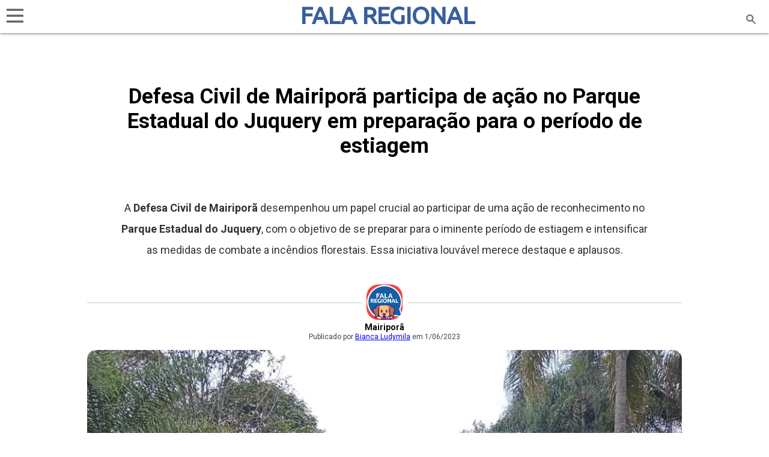

--- FILE ---
content_type: text/html; charset=UTF-8
request_url: https://falaregional.com.br/defesa-civil-de-mairipora-participa-de-acao-no-parque-estadual-do-juquery-em-preparacao-para-o-periodo-de-estiagem.html
body_size: 14787
content:
<!doctype html>
<html lang="pt-BR">
<head>
	<meta charset="UTF-8">
	<meta name="viewport" content="width=device-width, initial-scale=1, user-scalable=0">
	<link rel="profile" href="http://gmpg.org/xfn/11">
	
	<meta name="google-play-app" content="com.fusne.tv.com.fusne.news/">
	<!--<link rel="stylesheet" href="https://carro.blog.br/app/includes/jquery.smartbanner.css" type="text/css" media="screen">-->
	<!--<script src="//ajax.googleapis.com/ajax/libs/jquery/1.8/jquery.min.js"></script>
	<script src="https://carro.blog.br/app/includes/jquery.smartbanner.js"></script>-->
	
	<link rel="apple-touch-icon" sizes="57x57" href="https://falaregional.com.br/mobile/favicon/apple-icon-57x57.png">
<link rel="apple-touch-icon" sizes="60x60" href="https://falaregional.com.br/mobile/favicon/apple-icon-60x60.png">
<link rel="apple-touch-icon" sizes="72x72" href="https://falaregional.com.br/mobile/favicon/apple-icon-72x72.png">
<link rel="apple-touch-icon" sizes="76x76" href="https://falaregional.com.br/mobile/favicon/apple-icon-76x76.png">
<link rel="apple-touch-icon" sizes="114x114" href="https://falaregional.com.br/mobile/favicon/apple-icon-114x114.png">
<link rel="apple-touch-icon" sizes="120x120" href="https://falaregional.com.br/mobile/favicon/apple-icon-120x120.png">
<link rel="apple-touch-icon" sizes="144x144" href="https://falaregional.com.br/mobile/favicon/apple-icon-144x144.png">
<link rel="apple-touch-icon" sizes="152x152" href="https://falaregional.com.br/mobile/favicon/apple-icon-152x152.png">
<link rel="apple-touch-icon" sizes="180x180" href="https://falaregional.com.br/mobile/favicon/apple-icon-180x180.png">
<link rel="icon" type="image/png" sizes="192x192"  href="https://falaregional.com.br/mobile/favicon/android-icon-192x192.png">
<link rel="icon" type="image/png" sizes="32x32" href="https://falaregional.com.br/mobile/favicon/favicon-32x32.png">
<link rel="icon" type="image/png" sizes="96x96" href="https://falaregional.com.br/mobile/favicon/favicon-96x96.png">
<link rel="icon" type="image/png" sizes="16x16" href="https://falaregional.com.br/mobile/favicon/favicon-16x16.png">
<link rel="manifest" href="https://falaregional.com.br/mobile/favicon/manifest.json">
<meta name="msapplication-TileColor" content="#ffffff">
<meta name="msapplication-TileImage" content="https://falaregional.com.br/mobile/favicon/ms-icon-144x144.png">
<meta name="theme-color" content="#ffffff">
	
    
        
    <style> @import url('https://fonts.googleapis.com/css?family=Ubuntu:400,400i'); </style>
    <style> @import url('https://fonts.googleapis.com/css?family=Roboto+Slab:400,700'); </style>
    <style> @import url('https://fonts.googleapis.com/css?family=Roboto:400,700'); </style>
    
    <link rel="stylesheet" href="https://cdnjs.cloudflare.com/ajax/libs/font-awesome/4.7.0/css/font-awesome.min.css">
    
     <meta property="og:title" content="Defesa Civil de Mairiporã participa de ação no Parque Estadual do Juquery em preparação para o período de estiagem | Fala Regional"/> <meta property="og:url" content="https://falaregional.com.br/defesa-civil-de-mairipora-participa-de-acao-no-parque-estadual-do-juquery-em-preparacao-para-o-periodo-de-estiagem.html"/> <meta property="og:image" content="https://falaregional.com.br/wp-content/uploads/2023/06/defesa-civil-mairipora-3-fusne.jpg"/> <meta property="og:type" content="article"/> <meta property="og:site_name" content="Fala Regional"/><link rel="amphtml" href="https://falaregional.com.br/defesa-civil-de-mairipora-participa-de-acao-no-parque-estadual-do-juquery-em-preparacao-para-o-periodo-de-estiagem.html?tipo=amp" /><meta property="author" content="Fusne" /><meta property="article:author" content="https://www.facebook.com/fusne" />    
        
    
    
	<meta name='robots' content='index, follow, max-image-preview:large, max-snippet:-1, max-video-preview:-1' />

	<!-- This site is optimized with the Yoast SEO plugin v26.7 - https://yoast.com/wordpress/plugins/seo/ -->
	<title>Defesa Civil de Mairiporã participa de ação no Parque Estadual do Juquery em preparação para o período de estiagem - Fala Regional</title>
	<link rel="canonical" href="https://falaregional.com.br/defesa-civil-de-mairipora-participa-de-acao-no-parque-estadual-do-juquery-em-preparacao-para-o-periodo-de-estiagem.html" />
	<meta property="og:locale" content="pt_BR" />
	<meta property="og:type" content="article" />
	<meta property="og:title" content="Defesa Civil de Mairiporã participa de ação no Parque Estadual do Juquery em preparação para o período de estiagem - Fala Regional" />
	<meta property="og:description" content="Parque Estadual do Juquery recebe visita da Defesa Civil de Mairiporã em ação preventiva contra incêndios." />
	<meta property="og:url" content="https://falaregional.com.br/defesa-civil-de-mairipora-participa-de-acao-no-parque-estadual-do-juquery-em-preparacao-para-o-periodo-de-estiagem.html" />
	<meta property="og:site_name" content="Fala Regional" />
	<meta property="article:published_time" content="2023-06-01T17:46:35+00:00" />
	<meta property="og:image" content="https://falaregional.com.br/wp-content/uploads/2023/06/defesa-civil-mairipora-1-900x675.jpg" />
	<meta name="author" content="Alan Correa" />
	<meta name="twitter:card" content="summary_large_image" />
	<meta name="twitter:label1" content="Escrito por" />
	<meta name="twitter:data1" content="Alan Correa" />
	<script type="application/ld+json" class="yoast-schema-graph">{"@context":"https://schema.org","@graph":[{"@type":"Article","@id":"https://falaregional.com.br/defesa-civil-de-mairipora-participa-de-acao-no-parque-estadual-do-juquery-em-preparacao-para-o-periodo-de-estiagem.html#article","isPartOf":{"@id":"https://falaregional.com.br/defesa-civil-de-mairipora-participa-de-acao-no-parque-estadual-do-juquery-em-preparacao-para-o-periodo-de-estiagem.html"},"author":{"name":"Alan Correa","@id":"https://falaregional.com.br/#/schema/person/acec50497b166fbbadf01546cd4f1125"},"headline":"Defesa Civil de Mairiporã participa de ação no Parque Estadual do Juquery em preparação para o período de estiagem","datePublished":"2023-06-01T17:46:35+00:00","mainEntityOfPage":{"@id":"https://falaregional.com.br/defesa-civil-de-mairipora-participa-de-acao-no-parque-estadual-do-juquery-em-preparacao-para-o-periodo-de-estiagem.html"},"wordCount":381,"publisher":{"@id":"https://falaregional.com.br/#organization"},"image":{"@id":"https://falaregional.com.br/defesa-civil-de-mairipora-participa-de-acao-no-parque-estadual-do-juquery-em-preparacao-para-o-periodo-de-estiagem.html#primaryimage"},"thumbnailUrl":"https://falaregional.com.br/wp-content/uploads/2023/06/defesa-civil-mairipora-1-900x675.jpg","keywords":["Defesa Civil de Mairiporã","Parque Estadual do Juquery"],"articleSection":["Mairiporã"],"inLanguage":"pt-BR"},{"@type":"WebPage","@id":"https://falaregional.com.br/defesa-civil-de-mairipora-participa-de-acao-no-parque-estadual-do-juquery-em-preparacao-para-o-periodo-de-estiagem.html","url":"https://falaregional.com.br/defesa-civil-de-mairipora-participa-de-acao-no-parque-estadual-do-juquery-em-preparacao-para-o-periodo-de-estiagem.html","name":"Defesa Civil de Mairiporã participa de ação no Parque Estadual do Juquery em preparação para o período de estiagem - Fala Regional","isPartOf":{"@id":"https://falaregional.com.br/#website"},"primaryImageOfPage":{"@id":"https://falaregional.com.br/defesa-civil-de-mairipora-participa-de-acao-no-parque-estadual-do-juquery-em-preparacao-para-o-periodo-de-estiagem.html#primaryimage"},"image":{"@id":"https://falaregional.com.br/defesa-civil-de-mairipora-participa-de-acao-no-parque-estadual-do-juquery-em-preparacao-para-o-periodo-de-estiagem.html#primaryimage"},"thumbnailUrl":"https://falaregional.com.br/wp-content/uploads/2023/06/defesa-civil-mairipora-1-900x675.jpg","datePublished":"2023-06-01T17:46:35+00:00","breadcrumb":{"@id":"https://falaregional.com.br/defesa-civil-de-mairipora-participa-de-acao-no-parque-estadual-do-juquery-em-preparacao-para-o-periodo-de-estiagem.html#breadcrumb"},"inLanguage":"pt-BR","potentialAction":[{"@type":"ReadAction","target":["https://falaregional.com.br/defesa-civil-de-mairipora-participa-de-acao-no-parque-estadual-do-juquery-em-preparacao-para-o-periodo-de-estiagem.html"]}]},{"@type":"ImageObject","inLanguage":"pt-BR","@id":"https://falaregional.com.br/defesa-civil-de-mairipora-participa-de-acao-no-parque-estadual-do-juquery-em-preparacao-para-o-periodo-de-estiagem.html#primaryimage","url":"https://falaregional.com.br/wp-content/uploads/2023/06/defesa-civil-mairipora-1.jpg","contentUrl":"https://falaregional.com.br/wp-content/uploads/2023/06/defesa-civil-mairipora-1.jpg","width":1024,"height":768,"caption":"Defesa Civil de Mairiporã realiza ação de preparação no Parque Estadual do Juquery em vista da estiagem"},{"@type":"BreadcrumbList","@id":"https://falaregional.com.br/defesa-civil-de-mairipora-participa-de-acao-no-parque-estadual-do-juquery-em-preparacao-para-o-periodo-de-estiagem.html#breadcrumb","itemListElement":[{"@type":"ListItem","position":1,"name":"Início","item":"https://falaregional.com.br/"},{"@type":"ListItem","position":2,"name":"Defesa Civil de Mairiporã participa de ação no Parque Estadual do Juquery em preparação para o período de estiagem"}]},{"@type":"WebSite","@id":"https://falaregional.com.br/#website","url":"https://falaregional.com.br/","name":"Fala Regional","description":"Jornal Regional com notícias de Caieiras, Franco da Rocha, Francisco Morato, Mairiporã, Cajamar e Região.","publisher":{"@id":"https://falaregional.com.br/#organization"},"potentialAction":[{"@type":"SearchAction","target":{"@type":"EntryPoint","urlTemplate":"https://falaregional.com.br/?s={search_term_string}"},"query-input":{"@type":"PropertyValueSpecification","valueRequired":true,"valueName":"search_term_string"}}],"inLanguage":"pt-BR"},{"@type":"Organization","@id":"https://falaregional.com.br/#organization","name":"Fala Regional","url":"https://falaregional.com.br/","logo":{"@type":"ImageObject","inLanguage":"pt-BR","@id":"https://falaregional.com.br/#/schema/logo/image/","url":"https://falaregional.com.br/wp-content/uploads/2022/11/900.jpg","contentUrl":"https://falaregional.com.br/wp-content/uploads/2022/11/900.jpg","width":900,"height":900,"caption":"Fala Regional"},"image":{"@id":"https://falaregional.com.br/#/schema/logo/image/"}},{"@type":"Person","@id":"https://falaregional.com.br/#/schema/person/acec50497b166fbbadf01546cd4f1125","name":"Alan Correa","image":{"@type":"ImageObject","inLanguage":"pt-BR","@id":"https://falaregional.com.br/#/schema/person/image/","url":"https://secure.gravatar.com/avatar/a27aac0f3033d394d8ccb7d278346afb9db95001154376c766e4d91efcf75467?s=96&d=mm&r=g","contentUrl":"https://secure.gravatar.com/avatar/a27aac0f3033d394d8ccb7d278346afb9db95001154376c766e4d91efcf75467?s=96&d=mm&r=g","caption":"Alan Correa"},"sameAs":["https://listaregional.com.br"],"url":"https://falaregional.com.br/author/alan-correa"}]}</script>
	<!-- / Yoast SEO plugin. -->


<link rel='dns-prefetch' href='//www.googletagmanager.com' />
<link rel="alternate" type="application/rss+xml" title="Feed para Fala Regional &raquo;" href="https://falaregional.com.br/feed" />
<link rel="alternate" type="application/rss+xml" title="Feed de comentários para Fala Regional &raquo;" href="https://falaregional.com.br/comments/feed" />
<link rel="alternate" title="oEmbed (JSON)" type="application/json+oembed" href="https://falaregional.com.br/wp-json/oembed/1.0/embed?url=https%3A%2F%2Ffalaregional.com.br%2Fdefesa-civil-de-mairipora-participa-de-acao-no-parque-estadual-do-juquery-em-preparacao-para-o-periodo-de-estiagem.html" />
<link rel="alternate" title="oEmbed (XML)" type="text/xml+oembed" href="https://falaregional.com.br/wp-json/oembed/1.0/embed?url=https%3A%2F%2Ffalaregional.com.br%2Fdefesa-civil-de-mairipora-participa-de-acao-no-parque-estadual-do-juquery-em-preparacao-para-o-periodo-de-estiagem.html&#038;format=xml" />
<link rel="alternate" type="application/rss+xml" title="Feed de Fala Regional &raquo; Story" href="https://falaregional.com.br/web-stories/feed/"><style id='wp-img-auto-sizes-contain-inline-css' type='text/css'>
img:is([sizes=auto i],[sizes^="auto," i]){contain-intrinsic-size:3000px 1500px}
/*# sourceURL=wp-img-auto-sizes-contain-inline-css */
</style>
<style id='wp-block-library-inline-css' type='text/css'>
:root{--wp-block-synced-color:#7a00df;--wp-block-synced-color--rgb:122,0,223;--wp-bound-block-color:var(--wp-block-synced-color);--wp-editor-canvas-background:#ddd;--wp-admin-theme-color:#007cba;--wp-admin-theme-color--rgb:0,124,186;--wp-admin-theme-color-darker-10:#006ba1;--wp-admin-theme-color-darker-10--rgb:0,107,160.5;--wp-admin-theme-color-darker-20:#005a87;--wp-admin-theme-color-darker-20--rgb:0,90,135;--wp-admin-border-width-focus:2px}@media (min-resolution:192dpi){:root{--wp-admin-border-width-focus:1.5px}}.wp-element-button{cursor:pointer}:root .has-very-light-gray-background-color{background-color:#eee}:root .has-very-dark-gray-background-color{background-color:#313131}:root .has-very-light-gray-color{color:#eee}:root .has-very-dark-gray-color{color:#313131}:root .has-vivid-green-cyan-to-vivid-cyan-blue-gradient-background{background:linear-gradient(135deg,#00d084,#0693e3)}:root .has-purple-crush-gradient-background{background:linear-gradient(135deg,#34e2e4,#4721fb 50%,#ab1dfe)}:root .has-hazy-dawn-gradient-background{background:linear-gradient(135deg,#faaca8,#dad0ec)}:root .has-subdued-olive-gradient-background{background:linear-gradient(135deg,#fafae1,#67a671)}:root .has-atomic-cream-gradient-background{background:linear-gradient(135deg,#fdd79a,#004a59)}:root .has-nightshade-gradient-background{background:linear-gradient(135deg,#330968,#31cdcf)}:root .has-midnight-gradient-background{background:linear-gradient(135deg,#020381,#2874fc)}:root{--wp--preset--font-size--normal:16px;--wp--preset--font-size--huge:42px}.has-regular-font-size{font-size:1em}.has-larger-font-size{font-size:2.625em}.has-normal-font-size{font-size:var(--wp--preset--font-size--normal)}.has-huge-font-size{font-size:var(--wp--preset--font-size--huge)}.has-text-align-center{text-align:center}.has-text-align-left{text-align:left}.has-text-align-right{text-align:right}.has-fit-text{white-space:nowrap!important}#end-resizable-editor-section{display:none}.aligncenter{clear:both}.items-justified-left{justify-content:flex-start}.items-justified-center{justify-content:center}.items-justified-right{justify-content:flex-end}.items-justified-space-between{justify-content:space-between}.screen-reader-text{border:0;clip-path:inset(50%);height:1px;margin:-1px;overflow:hidden;padding:0;position:absolute;width:1px;word-wrap:normal!important}.screen-reader-text:focus{background-color:#ddd;clip-path:none;color:#444;display:block;font-size:1em;height:auto;left:5px;line-height:normal;padding:15px 23px 14px;text-decoration:none;top:5px;width:auto;z-index:100000}html :where(.has-border-color){border-style:solid}html :where([style*=border-top-color]){border-top-style:solid}html :where([style*=border-right-color]){border-right-style:solid}html :where([style*=border-bottom-color]){border-bottom-style:solid}html :where([style*=border-left-color]){border-left-style:solid}html :where([style*=border-width]){border-style:solid}html :where([style*=border-top-width]){border-top-style:solid}html :where([style*=border-right-width]){border-right-style:solid}html :where([style*=border-bottom-width]){border-bottom-style:solid}html :where([style*=border-left-width]){border-left-style:solid}html :where(img[class*=wp-image-]){height:auto;max-width:100%}:where(figure){margin:0 0 1em}html :where(.is-position-sticky){--wp-admin--admin-bar--position-offset:var(--wp-admin--admin-bar--height,0px)}@media screen and (max-width:600px){html :where(.is-position-sticky){--wp-admin--admin-bar--position-offset:0px}}

/*# sourceURL=wp-block-library-inline-css */
</style><style id='global-styles-inline-css' type='text/css'>
:root{--wp--preset--aspect-ratio--square: 1;--wp--preset--aspect-ratio--4-3: 4/3;--wp--preset--aspect-ratio--3-4: 3/4;--wp--preset--aspect-ratio--3-2: 3/2;--wp--preset--aspect-ratio--2-3: 2/3;--wp--preset--aspect-ratio--16-9: 16/9;--wp--preset--aspect-ratio--9-16: 9/16;--wp--preset--color--black: #000000;--wp--preset--color--cyan-bluish-gray: #abb8c3;--wp--preset--color--white: #ffffff;--wp--preset--color--pale-pink: #f78da7;--wp--preset--color--vivid-red: #cf2e2e;--wp--preset--color--luminous-vivid-orange: #ff6900;--wp--preset--color--luminous-vivid-amber: #fcb900;--wp--preset--color--light-green-cyan: #7bdcb5;--wp--preset--color--vivid-green-cyan: #00d084;--wp--preset--color--pale-cyan-blue: #8ed1fc;--wp--preset--color--vivid-cyan-blue: #0693e3;--wp--preset--color--vivid-purple: #9b51e0;--wp--preset--gradient--vivid-cyan-blue-to-vivid-purple: linear-gradient(135deg,rgb(6,147,227) 0%,rgb(155,81,224) 100%);--wp--preset--gradient--light-green-cyan-to-vivid-green-cyan: linear-gradient(135deg,rgb(122,220,180) 0%,rgb(0,208,130) 100%);--wp--preset--gradient--luminous-vivid-amber-to-luminous-vivid-orange: linear-gradient(135deg,rgb(252,185,0) 0%,rgb(255,105,0) 100%);--wp--preset--gradient--luminous-vivid-orange-to-vivid-red: linear-gradient(135deg,rgb(255,105,0) 0%,rgb(207,46,46) 100%);--wp--preset--gradient--very-light-gray-to-cyan-bluish-gray: linear-gradient(135deg,rgb(238,238,238) 0%,rgb(169,184,195) 100%);--wp--preset--gradient--cool-to-warm-spectrum: linear-gradient(135deg,rgb(74,234,220) 0%,rgb(151,120,209) 20%,rgb(207,42,186) 40%,rgb(238,44,130) 60%,rgb(251,105,98) 80%,rgb(254,248,76) 100%);--wp--preset--gradient--blush-light-purple: linear-gradient(135deg,rgb(255,206,236) 0%,rgb(152,150,240) 100%);--wp--preset--gradient--blush-bordeaux: linear-gradient(135deg,rgb(254,205,165) 0%,rgb(254,45,45) 50%,rgb(107,0,62) 100%);--wp--preset--gradient--luminous-dusk: linear-gradient(135deg,rgb(255,203,112) 0%,rgb(199,81,192) 50%,rgb(65,88,208) 100%);--wp--preset--gradient--pale-ocean: linear-gradient(135deg,rgb(255,245,203) 0%,rgb(182,227,212) 50%,rgb(51,167,181) 100%);--wp--preset--gradient--electric-grass: linear-gradient(135deg,rgb(202,248,128) 0%,rgb(113,206,126) 100%);--wp--preset--gradient--midnight: linear-gradient(135deg,rgb(2,3,129) 0%,rgb(40,116,252) 100%);--wp--preset--font-size--small: 13px;--wp--preset--font-size--medium: 20px;--wp--preset--font-size--large: 36px;--wp--preset--font-size--x-large: 42px;--wp--preset--spacing--20: 0.44rem;--wp--preset--spacing--30: 0.67rem;--wp--preset--spacing--40: 1rem;--wp--preset--spacing--50: 1.5rem;--wp--preset--spacing--60: 2.25rem;--wp--preset--spacing--70: 3.38rem;--wp--preset--spacing--80: 5.06rem;--wp--preset--shadow--natural: 6px 6px 9px rgba(0, 0, 0, 0.2);--wp--preset--shadow--deep: 12px 12px 50px rgba(0, 0, 0, 0.4);--wp--preset--shadow--sharp: 6px 6px 0px rgba(0, 0, 0, 0.2);--wp--preset--shadow--outlined: 6px 6px 0px -3px rgb(255, 255, 255), 6px 6px rgb(0, 0, 0);--wp--preset--shadow--crisp: 6px 6px 0px rgb(0, 0, 0);}:where(.is-layout-flex){gap: 0.5em;}:where(.is-layout-grid){gap: 0.5em;}body .is-layout-flex{display: flex;}.is-layout-flex{flex-wrap: wrap;align-items: center;}.is-layout-flex > :is(*, div){margin: 0;}body .is-layout-grid{display: grid;}.is-layout-grid > :is(*, div){margin: 0;}:where(.wp-block-columns.is-layout-flex){gap: 2em;}:where(.wp-block-columns.is-layout-grid){gap: 2em;}:where(.wp-block-post-template.is-layout-flex){gap: 1.25em;}:where(.wp-block-post-template.is-layout-grid){gap: 1.25em;}.has-black-color{color: var(--wp--preset--color--black) !important;}.has-cyan-bluish-gray-color{color: var(--wp--preset--color--cyan-bluish-gray) !important;}.has-white-color{color: var(--wp--preset--color--white) !important;}.has-pale-pink-color{color: var(--wp--preset--color--pale-pink) !important;}.has-vivid-red-color{color: var(--wp--preset--color--vivid-red) !important;}.has-luminous-vivid-orange-color{color: var(--wp--preset--color--luminous-vivid-orange) !important;}.has-luminous-vivid-amber-color{color: var(--wp--preset--color--luminous-vivid-amber) !important;}.has-light-green-cyan-color{color: var(--wp--preset--color--light-green-cyan) !important;}.has-vivid-green-cyan-color{color: var(--wp--preset--color--vivid-green-cyan) !important;}.has-pale-cyan-blue-color{color: var(--wp--preset--color--pale-cyan-blue) !important;}.has-vivid-cyan-blue-color{color: var(--wp--preset--color--vivid-cyan-blue) !important;}.has-vivid-purple-color{color: var(--wp--preset--color--vivid-purple) !important;}.has-black-background-color{background-color: var(--wp--preset--color--black) !important;}.has-cyan-bluish-gray-background-color{background-color: var(--wp--preset--color--cyan-bluish-gray) !important;}.has-white-background-color{background-color: var(--wp--preset--color--white) !important;}.has-pale-pink-background-color{background-color: var(--wp--preset--color--pale-pink) !important;}.has-vivid-red-background-color{background-color: var(--wp--preset--color--vivid-red) !important;}.has-luminous-vivid-orange-background-color{background-color: var(--wp--preset--color--luminous-vivid-orange) !important;}.has-luminous-vivid-amber-background-color{background-color: var(--wp--preset--color--luminous-vivid-amber) !important;}.has-light-green-cyan-background-color{background-color: var(--wp--preset--color--light-green-cyan) !important;}.has-vivid-green-cyan-background-color{background-color: var(--wp--preset--color--vivid-green-cyan) !important;}.has-pale-cyan-blue-background-color{background-color: var(--wp--preset--color--pale-cyan-blue) !important;}.has-vivid-cyan-blue-background-color{background-color: var(--wp--preset--color--vivid-cyan-blue) !important;}.has-vivid-purple-background-color{background-color: var(--wp--preset--color--vivid-purple) !important;}.has-black-border-color{border-color: var(--wp--preset--color--black) !important;}.has-cyan-bluish-gray-border-color{border-color: var(--wp--preset--color--cyan-bluish-gray) !important;}.has-white-border-color{border-color: var(--wp--preset--color--white) !important;}.has-pale-pink-border-color{border-color: var(--wp--preset--color--pale-pink) !important;}.has-vivid-red-border-color{border-color: var(--wp--preset--color--vivid-red) !important;}.has-luminous-vivid-orange-border-color{border-color: var(--wp--preset--color--luminous-vivid-orange) !important;}.has-luminous-vivid-amber-border-color{border-color: var(--wp--preset--color--luminous-vivid-amber) !important;}.has-light-green-cyan-border-color{border-color: var(--wp--preset--color--light-green-cyan) !important;}.has-vivid-green-cyan-border-color{border-color: var(--wp--preset--color--vivid-green-cyan) !important;}.has-pale-cyan-blue-border-color{border-color: var(--wp--preset--color--pale-cyan-blue) !important;}.has-vivid-cyan-blue-border-color{border-color: var(--wp--preset--color--vivid-cyan-blue) !important;}.has-vivid-purple-border-color{border-color: var(--wp--preset--color--vivid-purple) !important;}.has-vivid-cyan-blue-to-vivid-purple-gradient-background{background: var(--wp--preset--gradient--vivid-cyan-blue-to-vivid-purple) !important;}.has-light-green-cyan-to-vivid-green-cyan-gradient-background{background: var(--wp--preset--gradient--light-green-cyan-to-vivid-green-cyan) !important;}.has-luminous-vivid-amber-to-luminous-vivid-orange-gradient-background{background: var(--wp--preset--gradient--luminous-vivid-amber-to-luminous-vivid-orange) !important;}.has-luminous-vivid-orange-to-vivid-red-gradient-background{background: var(--wp--preset--gradient--luminous-vivid-orange-to-vivid-red) !important;}.has-very-light-gray-to-cyan-bluish-gray-gradient-background{background: var(--wp--preset--gradient--very-light-gray-to-cyan-bluish-gray) !important;}.has-cool-to-warm-spectrum-gradient-background{background: var(--wp--preset--gradient--cool-to-warm-spectrum) !important;}.has-blush-light-purple-gradient-background{background: var(--wp--preset--gradient--blush-light-purple) !important;}.has-blush-bordeaux-gradient-background{background: var(--wp--preset--gradient--blush-bordeaux) !important;}.has-luminous-dusk-gradient-background{background: var(--wp--preset--gradient--luminous-dusk) !important;}.has-pale-ocean-gradient-background{background: var(--wp--preset--gradient--pale-ocean) !important;}.has-electric-grass-gradient-background{background: var(--wp--preset--gradient--electric-grass) !important;}.has-midnight-gradient-background{background: var(--wp--preset--gradient--midnight) !important;}.has-small-font-size{font-size: var(--wp--preset--font-size--small) !important;}.has-medium-font-size{font-size: var(--wp--preset--font-size--medium) !important;}.has-large-font-size{font-size: var(--wp--preset--font-size--large) !important;}.has-x-large-font-size{font-size: var(--wp--preset--font-size--x-large) !important;}
/*# sourceURL=global-styles-inline-css */
</style>

<style id='classic-theme-styles-inline-css' type='text/css'>
/*! This file is auto-generated */
.wp-block-button__link{color:#fff;background-color:#32373c;border-radius:9999px;box-shadow:none;text-decoration:none;padding:calc(.667em + 2px) calc(1.333em + 2px);font-size:1.125em}.wp-block-file__button{background:#32373c;color:#fff;text-decoration:none}
/*# sourceURL=/wp-includes/css/classic-themes.min.css */
</style>
<style id='dominant-color-styles-inline-css' type='text/css'>
img[data-dominant-color]:not(.has-transparency) { background-color: var(--dominant-color); }
/*# sourceURL=dominant-color-styles-inline-css */
</style>
<link rel='stylesheet' id='eb-reusable-block-style-23470-css' href='https://falaregional.com.br/wp-content/uploads/eb-style/reusable-blocks/eb-reusable-23470.min.css?ver=b950d08aa2' type='text/css' media='all' />
<link rel='stylesheet' id='gn-frontend-gnfollow-style-css' href='https://falaregional.com.br/wp-content/plugins/gn-publisher/assets/css/gn-frontend-gnfollow.min.css?ver=1.5.26' type='text/css' media='all' />
<link rel='stylesheet' id='local-style-css' href='https://falaregional.com.br/wp-content/themes/local-falaregional/style.css?ver=6.9' type='text/css' media='all' />
<link rel='stylesheet' id='wp-pagenavi-css' href='https://falaregional.com.br/wp-content/plugins/wp-pagenavi/pagenavi-css.css?ver=2.70' type='text/css' media='all' />
<link rel='stylesheet' id='dashicons-css' href='https://falaregional.com.br/wp-includes/css/dashicons.min.css?ver=6.9' type='text/css' media='all' />

<!-- Snippet da etiqueta do Google (gtag.js) adicionado pelo Site Kit -->
<!-- Snippet do Google Análises adicionado pelo Site Kit -->
<script type="text/javascript" src="https://www.googletagmanager.com/gtag/js?id=GT-PHP79JJ" id="google_gtagjs-js" async></script>
<script type="text/javascript" id="google_gtagjs-js-after">
/* <![CDATA[ */
window.dataLayer = window.dataLayer || [];function gtag(){dataLayer.push(arguments);}
gtag("set","linker",{"domains":["falaregional.com.br"]});
gtag("js", new Date());
gtag("set", "developer_id.dZTNiMT", true);
gtag("config", "GT-PHP79JJ");
//# sourceURL=google_gtagjs-js-after
/* ]]> */
</script>
<link rel="https://api.w.org/" href="https://falaregional.com.br/wp-json/" /><link rel="alternate" title="JSON" type="application/json" href="https://falaregional.com.br/wp-json/wp/v2/posts/8074" /><link rel="EditURI" type="application/rsd+xml" title="RSD" href="https://falaregional.com.br/xmlrpc.php?rsd" />
<meta name="generator" content="WordPress 6.9" />
<link rel='shortlink' href='https://falaregional.com.br/?p=8074' />
<meta name="generator" content="dominant-color-images 1.2.0">
<style id="essential-blocks-global-styles">
            :root {
                --eb-global-primary-color: #101828;
--eb-global-secondary-color: #475467;
--eb-global-tertiary-color: #98A2B3;
--eb-global-text-color: #475467;
--eb-global-heading-color: #1D2939;
--eb-global-link-color: #444CE7;
--eb-global-background-color: #F9FAFB;
--eb-global-button-text-color: #FFFFFF;
--eb-global-button-background-color: #101828;
--eb-gradient-primary-color: linear-gradient(90deg, hsla(259, 84%, 78%, 1) 0%, hsla(206, 67%, 75%, 1) 100%);
--eb-gradient-secondary-color: linear-gradient(90deg, hsla(18, 76%, 85%, 1) 0%, hsla(203, 69%, 84%, 1) 100%);
--eb-gradient-tertiary-color: linear-gradient(90deg, hsla(248, 21%, 15%, 1) 0%, hsla(250, 14%, 61%, 1) 100%);
--eb-gradient-background-color: linear-gradient(90deg, rgb(250, 250, 250) 0%, rgb(233, 233, 233) 49%, rgb(244, 243, 243) 100%);

                --eb-tablet-breakpoint: 1024px;
--eb-mobile-breakpoint: 767px;

            }
            
            
        </style><meta name="generator" content="Site Kit by Google 1.170.0" /><meta name="generator" content="performance-lab 4.0.1; plugins: dominant-color-images, performant-translations, webp-uploads">
<meta name="generator" content="performant-translations 1.2.0">
<meta name="generator" content="webp-uploads 2.6.1">
   
   <!-- Google tag (gtag.js) --> <script async src="https://www.googletagmanager.com/gtag/js?id=UA-85366902-37"></script> <script> window.dataLayer = window.dataLayer || []; function gtag(){dataLayer.push(arguments);} gtag('js', new Date()); gtag('config', 'UA-85366902-37'); </script>
   
    
</head>

<body class="wp-singular post-template-default single single-post postid-8074 single-format-standard wp-custom-logo wp-theme-local-falaregional">

	
	<!--<script type="text/javascript">
      $.smartbanner({
          title: 'Baixar App Agora',
          button: 'BAIXAR'
        });
    </script>-->

<div class="topomenu"><div class="topomenu2">
    
	<nav>
	<input type="checkbox" id="nav" /><label for="nav"></label>
	<div class="topomenulinks">
    	
 		<ul class="itens1">
        
        	<li class="lista1 menupri"><a class="menupria" href="/">&nbsp;</a>
            	<div class="itensbox">
                  
                  <ul class="itens2">
                   	
                   		<ul class="itens3">
                    	<li class="lista2p"><a href="/"><strong>Fala Regional</strong></a></li>
                        <li class="lista2"><a href="/">Página inicial</a></li>
                        <li class="lista2"><a href="https://falaregional.com.br/sobre-o-jornal-fala-regional.html">Sobre</a></li>
                        <li class="lista2"><a href="https://falaregional.com.br/impresso">Edição da Semana</a></li>
                        <li class="lista2"><a href="https://falaregional.com.br/guia">Guia Comercial</a></li>
                        <li class="lista2"><a href="https://chat.whatsapp.com/1gC5tNU6GSv2hUBQIQApDd" target="_blank">Entre no Grupo do Whatsapp</a></li>
                        <li class="lista2p"><a target="_blank" rel="nofollow" href="https://www.instagram.com/falaregional.com.br/">Fale Conosco</a></li>
                        <!--<li class="lista2p"><a style="border:none!important;" target="_blank" rel="nofollow" href="https://www.instagram.com/falaregional.com.br/">Fale Conosco</a></li>-->
                        </ul>
                        
                        <ul class="itens3">
                    	<li class="lista2p"><a href="/cidades"><strong>Cidades</strong></a></li>
                        	<li class="cat-item cat-item-2665"><a href="https://falaregional.com.br/cidades/aracariguama">Araçariguama</a>
</li>
	<li class="cat-item cat-item-3156"><a href="https://falaregional.com.br/cidades/barueri">Barueri</a>
</li>
	<li class="cat-item cat-item-75"><a href="https://falaregional.com.br/cidades/caieiras">Caieiras</a>
</li>
	<li class="cat-item cat-item-117"><a href="https://falaregional.com.br/cidades/cajamar">Cajamar</a>
</li>
	<li class="cat-item cat-item-3187"><a href="https://falaregional.com.br/cidades/campo-limpo-paulista">Campo Limpo Paulista</a>
</li>
	<li class="cat-item cat-item-3158"><a href="https://falaregional.com.br/cidades/carapicuiba">Carapicuíba</a>
</li>
	<li class="cat-item cat-item-2954"><a href="https://falaregional.com.br/cidades/cotia">Cotia</a>
</li>
	<li class="cat-item cat-item-221"><a href="https://falaregional.com.br/cidades/francisco-morato">Francisco Morato</a>
</li>
	<li class="cat-item cat-item-174"><a href="https://falaregional.com.br/cidades/franco-da-rocha">Franco da Rocha</a>
</li>
	<li class="cat-item cat-item-2955"><a href="https://falaregional.com.br/cidades/itapevi">Itapevi</a>
</li>
	<li class="cat-item cat-item-2952"><a href="https://falaregional.com.br/cidades/jandira">Jandira</a>
</li>
	<li class="cat-item cat-item-2658"><a href="https://falaregional.com.br/cidades/jundiai">Jundiaí</a>
</li>
	<li class="cat-item cat-item-119"><a href="https://falaregional.com.br/cidades/mairipora">Mairiporã</a>
</li>
	<li class="cat-item cat-item-2653"><a href="https://falaregional.com.br/cidades/osasco">Osasco</a>
</li>
	<li class="cat-item cat-item-2680"><a href="https://falaregional.com.br/cidades/pirapora-do-bom-jesus">Pirapora do Bom Jesus</a>
</li>
	<li class="cat-item cat-item-2655"><a href="https://falaregional.com.br/cidades/santana-de-parnaiba">Santana de Parnaíba</a>
</li>
	<li class="cat-item cat-item-190"><a href="https://falaregional.com.br/cidades/sao-paulo">São Paulo</a>
</li>
	<li class="cat-item cat-item-2660"><a href="https://falaregional.com.br/cidades/sao-roque">São Roque</a>
</li>
	<li class="cat-item cat-item-2961"><a href="https://falaregional.com.br/cidades/vargem-grande-paulista">Vargem Grande Paulista</a>
</li>
                        </ul>
                        
                        <ul class="itens3">
                    	<li class="lista2p"><a href="/noticias"><strong>Notícias</strong></a></li>
                        	<li class="cat-item cat-item-2387"><a href="https://falaregional.com.br/noticias/artigo">Artigo</a>
</li>
	<li class="cat-item cat-item-93"><a href="https://falaregional.com.br/noticias/automoveis">Automóveis</a>
</li>
	<li class="cat-item cat-item-94"><a href="https://falaregional.com.br/noticias/brasil">Brasil</a>
</li>
	<li class="cat-item cat-item-376"><a href="https://falaregional.com.br/noticias/cotidiano">Cotidiano</a>
</li>
	<li class="cat-item cat-item-2532"><a href="https://falaregional.com.br/noticias/curiosidades">Curiosidades</a>
</li>
	<li class="cat-item cat-item-4595"><a href="https://falaregional.com.br/noticias/direito-e-leis">Direito e Leis</a>
</li>
	<li class="cat-item cat-item-1838"><a href="https://falaregional.com.br/noticias/economia">Economia</a>
</li>
	<li class="cat-item cat-item-280"><a href="https://falaregional.com.br/noticias/educacao">Educação</a>
</li>
	<li class="cat-item cat-item-139"><a href="https://falaregional.com.br/noticias/entretenimento">Entretenimento</a>
</li>
	<li class="cat-item cat-item-135"><a href="https://falaregional.com.br/noticias/esportes">Esportes</a>
</li>
	<li class="cat-item cat-item-2175"><a href="https://falaregional.com.br/noticias/internacional">Internacional</a>
</li>
	<li class="cat-item cat-item-335"><a href="https://falaregional.com.br/noticias/opiniao">Opinião</a>
</li>
	<li class="cat-item cat-item-4446"><a href="https://falaregional.com.br/noticias/personalidade">Personalidade</a>
</li>
	<li class="cat-item cat-item-499"><a href="https://falaregional.com.br/noticias/policia">Polícia</a>
</li>
	<li class="cat-item cat-item-104"><a href="https://falaregional.com.br/noticias/politica">Política</a>
</li>
	<li class="cat-item cat-item-126"><a href="https://falaregional.com.br/noticias/saude-e-bem-estar">Saúde e Bem-Estar</a>
</li>
	<li class="cat-item cat-item-149"><a href="https://falaregional.com.br/noticias/tecnologia">Tecnologia</a>
</li>
	<li class="cat-item cat-item-810"><a href="https://falaregional.com.br/noticias/turismo">Turismo</a>
</li>
                        </ul>
                        
                        
                        
                        
                        <div class="menuimg">
                        	
                        	                        
                        	<img src="https://falaregional.com.br/mobile/imgsmenu/menu_img1.jpg">
                        </div>
					 	
                        
                    </ul>
                   
                   <!--<ul class="itens2">
                    	<li class="lista2p"><a href="/"><strong>Fala Regional</strong></a></li>
                        <li class="lista2"><a href="/">Página inicial</a></li>
                        <li class="lista2"><a href="https://falaregional.com.br/sobre-o-jornal-fala-regional.html">Sobre</a></li>
                        <li class="lista2"><a href="https://falaregional.com.br/impresso">Edição da Semana</a></li>
                        <li class="lista2p"><a style="border:none!important;" target="_blank" rel="nofollow" href="https://www.instagram.com/falaregional.com.br/">Fale Conosco</a></li>
                    </ul>-->
                   
                    
                </div>
            </li>
 		</ul>
        
    </div>
    </nav>
    
    <div class="topomenulogo"><a href="/" title="Página inicial">Fala Regional</a></div>
    
    <div class="topomenubusca">
    	    	<div class="topomenubuscacampo">
    	<form method="get" name="searchform" action="/" class="search-form">
            <input type="text"  placeholder="Buscar..."  name="s" id="s">
            <input type="submit" class="manda" value="Buscar">
        </form>
        </div>
    </div>

</div></div>


<div id="page" class="osite">

	<div id="content">


<script src="https://ajax.googleapis.com/ajax/libs/jquery/3.6.1/jquery.min.js"></script>
<script src="https://code.jquery.com/jquery-2.1.1.min.js" type="text/javascript"></script>

<script>
	
$(document).ready(function(){
	
			var hash = $(hash);
		var position = $(hash).position();
		var positiontogo =  position.top-70;
		//alert(hash);
	//alert(positiontogo);
	if(hash != ''){
        $('html, body').animate({ scrollTop: positiontogo}, 1000);
       }
});
	
</script>









<div class="conteudobox">
<div class="conteudo conteudo-top">

	
	<h1  >Defesa Civil de Mairiporã participa de ação no Parque Estadual do Juquery em preparação para o período de estiagem</h1>
    
        
    <div class="contdescricao conteudotxt" style="text-align:center">
    	<p><p>A <strong>Defesa Civil de Mairiporã</strong> desempenhou um papel crucial ao participar de uma ação de reconhecimento no <strong>Parque Estadual do Juquery</strong>, com o objetivo de se preparar para o iminente período de estiagem e intensificar as medidas de combate a incêndios florestais. Essa iniciativa louvável merece destaque e aplausos.</p></p>
    </div>
    
        
    
    
    
    
    <div class="avatar">
        <div class="avatarimg"><a href="mairipora"><img src="https://falaregional.com.br/wp-content/themes/local-falaregional/images/avatar-site-carro.jpg" alt="Mairiporã"></a></div>
        <div class="avatarnome"><a href="mairipora"><strong>Mairiporã</strong></a></div>
        <!--<div class="avatartxt">3 anos atrás</div>-->
        <div class="avatartxt">Publicado por <a href="https://falaregional.com.br/sobre-o-jornal-fala-regional.html" target="_blank">Bianca Ludymila</a> em 1/06/2023</div>
    </div>

	 <div class="post-image">  <img src="https://falaregional.com.br/wp-content/uploads/2023/06/defesa-civil-mairipora-3-fusne.jpg" alt="Defesa Civil de Mairiporã participa de ação no Parque Estadual do Juquery em preparação para o período de estiagem" />   </div> 
</div>

<div class="conteudo">
    
    <div class="conteudotxt">
    
    	
<p><figure id="attachment_8075" aria-describedby="caption-attachment-8075" style="width: 900px" class="wp-caption aligncenter"><img src="https://falaregional.com.br/wp-content/uploads/2023/06/defesa-civil-mairipora-1-900x675.jpg" alt="Defesa Civil de Mairiporã realiza ação de preparação no Parque Estadual do Juquery em vista da estiagem" width="900" height="675" class="size-medium wp-image-8075" /><figcaption id="caption-attachment-8075" class="wp-caption-text">Defesa Civil de Mairiporã realiza ação de preparação no Parque Estadual do Juquery em vista da estiagem</figcaption></figure></p>
<p>O Parque Estadual do Juquery, localizado na Região Metropolitana de São Paulo, abriga o último remanescente de cerrado na região. Conscientes da importância de preservar esse ecossistema e evitar que seus recursos naturais sejam consumidos pelas chamas em caso de incêndio, as equipes das Defesas Civis da região realizaram uma minuciosa inspeção do local.</p>
<p><figure id="attachment_8076" aria-describedby="caption-attachment-8076" style="width: 769px" class="wp-caption aligncenter"><img src="https://falaregional.com.br/wp-content/uploads/2023/06/defesa-civil-mairipora-5.jpg" alt="Equipes da Defesa Civil de Mairiporã se mobilizam para proteger o último remanescente de cerrado" width="769" height="577" class="size-full wp-image-8076" /><figcaption id="caption-attachment-8076" class="wp-caption-text">Equipes da Defesa Civil de Mairiporã se mobilizam para proteger o último remanescente de cerrado</figcaption></figure></p>
<p>A ação contou com a participação não apenas da Defesa Civil de Mairiporã, mas também de integrantes da Defesa Civil Estadual e das cidades vizinhas de Franco da Rocha, Francisco Morato e Caieiras, bem como membros da Fundação Florestal. Essa colaboração intermunicipal e estadual é essencial para fortalecer os esforços de proteção ambiental e respostas eficazes em situações de emergência.</p>
<p><figure id="attachment_8078" aria-describedby="caption-attachment-8078" style="width: 900px" class="wp-caption aligncenter"><img src="https://falaregional.com.br/wp-content/uploads/2023/06/defesa-civil-mairipora-2-900x675.jpg" alt="Parque Estadual do Juquery recebe visita da Defesa Civil de Mairiporã em ação preventiva contra incêndios" width="900" height="675" class="size-medium wp-image-8078" /><figcaption id="caption-attachment-8078" class="wp-caption-text">Parque Estadual do Juquery recebe visita da Defesa Civil de Mairiporã em ação preventiva contra incêndios</figcaption></figure></p>
<p>A atuação proativa e a participação conjunta das diversas entidades envolvidas refletem o compromisso e a dedicação da Defesa Civil de Mairiporã, que demonstra, a cada dia, um aprimoramento contínuo de suas habilidades e conhecimentos. Essa iniciativa é um exemplo inspirador de cuidado com o meio ambiente e de prontidão para enfrentar os desafios que se apresentam. A Defesa Civil de Mairiporã está em constante evolução, buscando sempre a excelência em seu trabalho.</p>
<p><figure id="attachment_8077" aria-describedby="caption-attachment-8077" style="width: 900px" class="wp-caption aligncenter"><img src="https://falaregional.com.br/wp-content/uploads/2023/06/defesa-civil-mairipora-4-900x675.jpg" alt="Defesa Civil de Mairiporã une esforços com outras cidades para proteger o Parque Estadual do Juquery" width="900" height="675" class="size-medium wp-image-8077" /><figcaption id="caption-attachment-8077" class="wp-caption-text">Defesa Civil de Mairiporã une esforços com outras cidades para proteger o Parque Estadual do Juquery</figcaption></figure></p>
    	
    	<div class="obtn1">
  	  	<div class="obtn2">
  	  		    			<a target="_blank" href="https://falaregional.com.br/">Continue Lendo</a>
    		 
    	</div>
    	<div class="obtn3">
    		<a target="_blank" href="https://api.whatsapp.com/send?text=Olha isso: Defesa Civil de Mairiporã participa de ação no Parque Estadual do Juquery em preparação para o período de estiagem - https://falaregional.com.br/defesa-civil-de-mairipora-participa-de-acao-no-parque-estadual-do-juquery-em-preparacao-para-o-periodo-de-estiagem.html?via=wp">Mandar no Whatsapp</a>
		</div>
    	</div>
    	
    </div>
    
    <script type='text/javascript' src='https://falaregional.com.br/wp-includes/js/jquery/jquery.min.js?ver=3.6.1' id='jquery-core-js'></script>
	<script type='text/javascript' src='https://falaregional.com.br/wp-includes/js/jquery/jquery-migrate.min.js?ver=3.3.2' id='jquery-migrate-js'></script>
    
    <link rel="stylesheet" href="https://fusne.com/mobile/mobile_app/includes/dist/css/ybox.css?at=1" />
	<script type="text/javascript" src="https://fusne.com/mobile/mobile_app/includes/dist/js/directive.min.js"></script>
	<script type="text/javascript" src="https://fusne.com/mobile/mobile_app/includes/dist/js/ybox.min.js?lang=en"></script>
    
    
    <div class="astags">
	<ul><li><a href="https://falaregional.com.br/mais/defesa-civil-de-mairipora" rel="tag">Defesa Civil de Mairiporã</a></li><li><a href="https://falaregional.com.br/mais/parque-estadual-do-juquery" rel="tag">Parque Estadual do Juquery</a></li></ul>	</div>
    
</div>

</div> <!--FIm CONTUDOBOX-->





<div class="exibenews">
    
    <div class="exibenews2">
    
    	 <h3>Leia mais em Mairiporã</h3>
    
		        
        <div class="resultadobusca resultadobuscapag resultadobuscapagfala">

			<div class="itemimg"><a href="https://falaregional.com.br/castracao-gratuita-mairipora-pro-pet-sp-atende-caes-e-gatos-hoje-15-e-amanha-16-1.html?via=materia"><img src="https://falaregional.com.br/wp-content/uploads/2026/01/Pro-Pet-SP-900x565.webp" alt="Castração gratuita Mairiporã: Pro Pet SP atende cães e gatos hoje 15 e amanhã 16/1"></a></div>			<div class="itemdadoscat">Mairiporã</div>
			<div class="itemtitu"><a href="https://falaregional.com.br/castracao-gratuita-mairipora-pro-pet-sp-atende-caes-e-gatos-hoje-15-e-amanha-16-1.html?via=materia"><h2>Castração gratuita Mairiporã: Pro Pet SP atende cães e gatos hoje 15 e amanhã 16/1</h2></a></div>
			<div class="itemdados">Entre 15 e 22 de janeiro de 2026, o Pro Pet SP coloca unidades móveis de castração na Região Metropolitana de São Paulo. Mairiporã recebe os atendimentos em 15 e 16/1,...</div>

		</div>
        
                
        <div class="resultadobusca resultadobuscapag resultadobuscapagfala">

			<div class="itemimg"><a href="https://falaregional.com.br/comunicabr-portal-da-presidencia-detalha-acoes-federais-nos-5-570-municipios-e-no-cimbaju-em-2026.html?via=materia"><img src="https://falaregional.com.br/wp-content/uploads/2026/01/nova-versao-do-portal-ComunicaBR-_2-900x563.webp" alt="ComunicaBR: portal da Presidência detalha ações federais nos 5.570 municípios e no Cimbaju, em 2026"></a></div>			<div class="itemdadoscat">São Paulo</div>
			<div class="itemtitu"><a href="https://falaregional.com.br/comunicabr-portal-da-presidencia-detalha-acoes-federais-nos-5-570-municipios-e-no-cimbaju-em-2026.html?via=materia"><h2>ComunicaBR: portal da Presidência detalha ações federais nos 5.570 municípios e no Cimbaju, em 2026</h2></a></div>
			<div class="itemdados">No ComunicaBR, a lógica é simples: transformar Brasília em dado municipal. A SECOM-PR atualizou o portal em 12/01/2026 para exibir investimentos, programas e políticas por...</div>

		</div>
        
                
        <div class="resultadobusca resultadobuscapag resultadobuscapagfala">

			<div class="itemimg"><a href="https://falaregional.com.br/mairipora-cantareira-comeca-2026-em-alerta-e-fica-a-018-ponto-da-faixa-de-emergencia-no-cimbaju.html?via=materia"><img src="https://falaregional.com.br/wp-content/uploads/2026/01/represa-sabesp-recurso-hidrico-energia-agua-900x563.webp" alt="Mairiporã: Cantareira começa 2026 em alerta e fica a 0,18 ponto da faixa de emergência no CIMBAJU"></a></div>			<div class="itemdadoscat">Mairiporã</div>
			<div class="itemtitu"><a href="https://falaregional.com.br/mairipora-cantareira-comeca-2026-em-alerta-e-fica-a-018-ponto-da-faixa-de-emergencia-no-cimbaju.html?via=materia"><h2>Mairiporã: Cantareira começa 2026 em alerta e fica a 0,18 ponto da faixa de emergência no CIMBAJU</h2></a></div>
			<div class="itemdados">A linha d’água do Cantareira entrou em 2026 com margem mínima: 20,18% no fechamento de 2025, abaixo dos 20,99% de novembro. A diferença de 0,18 ponto para o patamar de 20%...</div>

		</div>
        
                
        <div class="resultadobusca resultadobuscapag resultadobuscapagfala">

			<div class="itemimg"><a href="https://falaregional.com.br/contadores-de-mentira-fecha-2025-com-235-acoes-e-mobiliza-5521-pessoas-em-mairipora-no-parque-linear.html?via=materia"><img src="https://falaregional.com.br/wp-content/uploads/2026/01/Contadores-de-Mentira-2025-900x561.webp" alt="Contadores de Mentira fecha 2025 com 235 ações e mobiliza 5521 pessoas em Mairiporã no Parque Linear"></a></div>			<div class="itemdadoscat">Mairiporã</div>
			<div class="itemtitu"><a href="https://falaregional.com.br/contadores-de-mentira-fecha-2025-com-235-acoes-e-mobiliza-5521-pessoas-em-mairipora-no-parque-linear.html?via=materia"><h2>Contadores de Mentira fecha 2025 com 235 ações e mobiliza 5521 pessoas em Mairiporã no Parque Linear</h2></a></div>
			<div class="itemdados">Em Mairiporã, o Contadores de Mentira contabilizou 235 ações em 2025 e diz ter reunido uma plateia de 4.633 pessoas na sede do Parque Linear, além de 888 profissionais na rede...</div>

		</div>
        
                
        <div class="resultadobusca resultadobuscapag resultadobuscapagfala">

			<div class="itemimg"><a href="https://falaregional.com.br/ibge-revela-taxas-de-nascimentos-casamentos-divorcios-e-obitos-em-caieiras-e-regiao-do-cimbaju.html?via=materia"><img src="https://falaregional.com.br/wp-content/uploads/2026/01/Taxas-IBGE-Caieiras-e-regiao-2025-900x569.webp" alt="IBGE revela taxas de nascimentos, casamentos, divórcios e óbitos em Caieiras e região do CIMBAJU"></a></div>			<div class="itemdadoscat">Notícias</div>
			<div class="itemtitu"><a href="https://falaregional.com.br/ibge-revela-taxas-de-nascimentos-casamentos-divorcios-e-obitos-em-caieiras-e-regiao-do-cimbaju.html?via=materia"><h2>IBGE revela taxas de nascimentos, casamentos, divórcios e óbitos em Caieiras e região do CIMBAJU</h2></a></div>
			<div class="itemdados">Em 2024, cartórios alimentaram o retrato civil do país: em Caieiras, 10,3 nascidos vivos e 7,3 óbitos por mil; 4,3 casamentos e 2,5 divórcios. Cajamar apareceu com 8,1...</div>

		</div>
        
                
        <div class="resultadobusca resultadobuscapag resultadobuscapagfala">

			<div class="itemimg"><a href="https://falaregional.com.br/mairipora-vizinhos-denunciam-som-de-paredao-em-chacara-na-av-victor-siaulys-e-cobram-acao-firme-da-gcm.html?via=materia"><img src="https://falaregional.com.br/wp-content/uploads/2025/11/Chacara-mairipora-av-Victor-Siaulys-som-alto-e-vizinhos-cobram-GCM-900x488.webp" alt="Mairiporã: vizinhos denunciam som de “paredão” em chácara na Av. Victor Siaulys e cobram ação firme da GCM"></a></div>			<div class="itemdadoscat">Mairiporã</div>
			<div class="itemtitu"><a href="https://falaregional.com.br/mairipora-vizinhos-denunciam-som-de-paredao-em-chacara-na-av-victor-siaulys-e-cobram-acao-firme-da-gcm.html?via=materia"><h2>Mairiporã: vizinhos denunciam som de “paredão” em chácara na Av. Victor Siaulys e cobram ação firme da GCM</h2></a></div>
			<div class="itemdados">Na madrugada de sábado, 8 de novembro de 2025, moradores da Avenida Victor Siaulys, em Mairiporã (SP), voltaram a acionar a Guarda Civil Municipal após o som alto vindo de uma...</div>

		</div>
        
                <div class="clear"></div>
    </div>
    
    
    
    <div class="exibenews2">
    
    	 <h3>Últimas novidades</h3>
    
		        
        <div class="resultadobusca resultadobuscapag resultadobuscapagfala">

			<div class="itemimg"><a href="https://falaregional.com.br/atencao-aposentados-de-caieiras-franco-da-rocha-jundiai-e-regiao-prazo-para-contestar-descontos-indevidos-do-inss-acaba-em-um-mes.html?via=materia"><img src="https://falaregional.com.br/wp-content/uploads/2026/01/aposentados-2-1-900x506.webp" alt="Atenção aposentados de Caieiras, Franco da Rocha, Jundiaí e região: prazo para contestar descontos indevidos do INSS acaba em um mês"></a></div>			<div class="itemdadoscat">Cidades</div>
			<div class="itemtitu"><a href="https://falaregional.com.br/atencao-aposentados-de-caieiras-franco-da-rocha-jundiai-e-regiao-prazo-para-contestar-descontos-indevidos-do-inss-acaba-em-um-mes.html?via=materia"><h2>Atenção aposentados de Caieiras, Franco da Rocha, Jundiaí e região: prazo para contestar descontos indevidos do INSS acaba em um mês</h2></a></div>
			<div class="itemdados">Aposentados de Francisco Morato, Cajamar, Mairiporã, São Paulo e região precisam ficar atentos. Prazo vai ate 14 de fevereiro para contestar descontos ilegais do INSS e entrar...</div>

		</div>
        
                
        <div class="resultadobusca resultadobuscapag resultadobuscapagfala">

			<div class="itemimg"><a href="https://falaregional.com.br/festa-da-uva-em-jundiai-tera-reforco-de-onibus-e-tarifa-de-r-1-em-domingos-especificos.html?via=materia"><img src="https://falaregional.com.br/wp-content/uploads/2026/01/jundiai-900x596.webp" alt="Festa da Uva em Jundiaí terá reforço de ônibus e tarifa de R$ 1 em domingos específicos"></a></div>			<div class="itemdadoscat">Jundiaí</div>
			<div class="itemtitu"><a href="https://falaregional.com.br/festa-da-uva-em-jundiai-tera-reforco-de-onibus-e-tarifa-de-r-1-em-domingos-especificos.html?via=materia"><h2>Festa da Uva em Jundiaí terá reforço de ônibus e tarifa de R$ 1 em domingos específicos</h2></a></div>
			<div class="itemdados">Jundiaí ativa linha expressa, amplia horários e aplica tarifa de R$ 1 em dois domingos para garantir acesso direto e mais barato à Festa da Uva no Parque da...</div>

		</div>
        
                
        <div class="resultadobusca resultadobuscapag resultadobuscapagfala">

			<div class="itemimg"><a href="https://falaregional.com.br/prefeitura-de-cajamar-conclui-apuracao-do-iptu-premiado-2025-e-confirma-imoveis-ganhadores.html?via=materia"><img src="https://falaregional.com.br/wp-content/uploads/2026/01/alan-iptu-premiado-cajamar-2026-900x506.webp" alt="Prefeitura de Cajamar conclui apuração do IPTU Premiado 2025 e confirma imóveis ganhadores"></a></div>			<div class="itemdadoscat">Cajamar</div>
			<div class="itemtitu"><a href="https://falaregional.com.br/prefeitura-de-cajamar-conclui-apuracao-do-iptu-premiado-2025-e-confirma-imoveis-ganhadores.html?via=materia"><h2>Prefeitura de Cajamar conclui apuração do IPTU Premiado 2025 e confirma imóveis ganhadores</h2></a></div>
			<div class="itemdados">Prefeitura de Cajamar conclui a apuração do IPTU Premiado 2025, valida imóveis regulares e divulga vencedores nos bairros Portais, Alpes dos Araçás, Ipês e...</div>

		</div>
        
                
        <div class="resultadobusca resultadobuscapag resultadobuscapagfala">

			<div class="itemimg"><a href="https://falaregional.com.br/francisco-morato-sp-abre-concurso-publico-com-salario-de-ate-r4-78998-inscricoes-ate-26-de-janeiro.html?via=materia"><img src="https://falaregional.com.br/wp-content/uploads/2026/01/concurso-publico-francisco-morato-900x506.webp" alt="Francisco Morato SP abre concurso público com salário de até R$4.789,98; inscrições até 26 de janeiro"></a></div>			<div class="itemdadoscat">Francisco Morato</div>
			<div class="itemtitu"><a href="https://falaregional.com.br/francisco-morato-sp-abre-concurso-publico-com-salario-de-ate-r4-78998-inscricoes-ate-26-de-janeiro.html?via=materia"><h2>Francisco Morato SP abre concurso público com salário de até R$4.789,98; inscrições até 26 de janeiro</h2></a></div>
			<div class="itemdados">Câmara de Francisco Morato abre concurso com 8 vagas, salários até R$ 4.789,98, benefícios e prova em 1º de março, com inscrições até 26 de...</div>

		</div>
        
                
        <div class="resultadobusca resultadobuscapag resultadobuscapagfala">

			<div class="itemimg"><a href="https://falaregional.com.br/de-franco-da-rocha-para-a-cazetv-ellen-da-fiel-e-nova-setorista-do-corinthians.html?via=materia"><img src="https://falaregional.com.br/wp-content/uploads/2026/01/Ellen-da-Fiel-900x677.webp" alt="De Franco da Rocha para a CazéTV: Ellen da Fiel é nova setorista do Corinthians"></a></div>			<div class="itemdadoscat">Franco da Rocha</div>
			<div class="itemtitu"><a href="https://falaregional.com.br/de-franco-da-rocha-para-a-cazetv-ellen-da-fiel-e-nova-setorista-do-corinthians.html?via=materia"><h2>De Franco da Rocha para a CazéTV: Ellen da Fiel é nova setorista do Corinthians</h2></a></div>
			<div class="itemdados">Ellen da Fiel é anunciada como nova setorista do Corinthians na CazéTV e estreia em dia de jogo pelo Paulista, reforçando sua presença na mídia...</div>

		</div>
        
                
        <div class="resultadobusca resultadobuscapag resultadobuscapagfala">

			<div class="itemimg"><a href="https://falaregional.com.br/caieiras-sp-agua-de-esgoto-volta-pelos-ralos-e-alaga-apartamentos-novos-de-condominio.html?via=materia"><img src="https://falaregional.com.br/wp-content/uploads/2026/01/al1-900x506.webp" alt="Caieiras-SP: Água de esgoto volta pelos ralos e alaga apartamentos novos de condomínio"></a></div>			<div class="itemdadoscat">Caieiras</div>
			<div class="itemtitu"><a href="https://falaregional.com.br/caieiras-sp-agua-de-esgoto-volta-pelos-ralos-e-alaga-apartamentos-novos-de-condominio.html?via=materia"><h2>Caieiras-SP: Água de esgoto volta pelos ralos e alaga apartamentos novos de condomínio</h2></a></div>
			<div class="itemdados">Condomínio novo em Caieiras alaga com retorno de esgoto pelos ralos; moradores apontam falhas na obra e cobram solução definitiva da...</div>

		</div>
        
                <div class="clear"></div>
    </div>
    
    
    
    
    
</div>



<div class="boxhomernad">
<div class="boxhomernad2box">
<div class="boxhomernad2">




<a href="https://falaregional.com.br/web-stories/horoscopo-dia-15-lua-minguante-em-sagitario-pede-cortes-gentis" class="yBox yBox_iframe">
<div class="resultadobusca-news resultadobuscapag">
	<div class="itemimg-news"><img src="https://falaregional.com.br/wp-content/uploads/2026/01/cropped-Horoscopo-2-5-scaled-1-340x453.webp" alt="Horóscopo dia 15: Lua minguante em Sagitário pede cortes gentis" width="340" height="453"></div>
	<div class="itemtitu-news">Horóscopo dia 15: Lua minguante em Sagitário pede cortes gentis</div>
</div>    
</a>








<a href="https://falaregional.com.br/web-stories/castracao-gratuita-pro-pet-sp-mairipora-15-e-16-1-para-caes-e-gatos" class="yBox yBox_iframe">
<div class="resultadobusca-news resultadobuscapag">
	<div class="itemimg-news"><img src="https://falaregional.com.br/wp-content/uploads/2026/01/cropped-onibus-pet-mairipora-scaled-1-340x453.webp" alt="Castração gratuita: Pro Pet SP; Mairiporã 15 e 16/1 para cães e gatos" width="340" height="453"></div>
	<div class="itemtitu-news">Castração gratuita: Pro Pet SP; Mairiporã 15 e 16/1 para cães e gatos</div>
</div>    
</a>








<a href="https://falaregional.com.br/web-stories/horoscopo-dia-14" class="yBox yBox_iframe">
<div class="resultadobusca-news resultadobuscapag">
	<div class="itemimg-news"><img src="https://falaregional.com.br/wp-content/uploads/2026/01/cropped-horoscopo-2-4-340x453.webp" alt="Horóscopo dia 14: Quando os astros apertam, é para lapidar" width="340" height="453"></div>
	<div class="itemtitu-news">Horóscopo dia 14: Quando os astros apertam, é para lapidar</div>
</div>    
</a>








<a href="https://falaregional.com.br/web-stories/parada-cardiaca-em-idoso-apos-queda-de-moto-mobiliza-resgate-em-franco" class="yBox yBox_iframe">
<div class="resultadobusca-news resultadobuscapag">
	<div class="itemimg-news"><img src="https://falaregional.com.br/wp-content/uploads/2026/01/cropped-motociclista-de-69-anos-sofreu-acidente-de-transito-e-parada-cardiorrespiratoria-340x453.webp" alt="Parada cardiaca em idoso após queda de moto mobiliza resgate em Franco" width="340" height="453"></div>
	<div class="itemtitu-news">Parada cardiaca em idoso após queda de moto mobiliza resgate em Franco</div>
</div>    
</a>








<a href="https://falaregional.com.br/web-stories/29%c2%aa-encenacao-da-paixao-de-cristo-de-caieiras-2026" class="yBox yBox_iframe">
<div class="resultadobusca-news resultadobuscapag">
	<div class="itemimg-news"><img src="https://falaregional.com.br/wp-content/uploads/2026/01/cropped-Paixao-de-Cristo-caieiras-2026-2-scaled-1-340x453.webp" alt="29ª Encenação da Paixão de Cristo de Caieiras 2026" width="340" height="453"></div>
	<div class="itemtitu-news">29ª Encenação da Paixão de Cristo de Caieiras 2026</div>
</div>    
</a>








<a href="https://falaregional.com.br/web-stories/iptu-caieiras-2026" class="yBox yBox_iframe">
<div class="resultadobusca-news resultadobuscapag">
	<div class="itemimg-news"><img src="https://falaregional.com.br/wp-content/uploads/2026/01/cropped-iptu-caieiras-2026-site-scaled-1-340x453.webp" alt="IPTU Caieiras 2026: como emitir a 2ª via do carnê do imposto municipal" width="340" height="453"></div>
	<div class="itemtitu-news">IPTU Caieiras 2026: como emitir a 2ª via do carnê do imposto municipal</div>
</div>    
</a>





<a href="https://falaregional.com.br/previsao-do-tempo-caieiras-franco-da-rocha-mairipora-francisco-morato-cajamar-e-regiao-hoje-e-proximos-dias.html" class="yBox yBox_iframe">
<div class="resultadobusca-news resultadobuscapag">
	<div class="itemimg-news"><img src="https://www.tempo.com/wimages/foto8645d33021cec6eb90efc2ad1e96bd95.png" alt="Previsão do Tempo para a região" width="340" height="453"></div>
	<!--<div class="itemcat"></div>-->
	<div class="itemtitu-news">16/1/2026: Previsão do Tempo para a região</div>
</div>    
</a>







<a href="https://falaregional.com.br/web-stories/iptu-caieiras-2026-2" class="yBox yBox_iframe">
<div class="resultadobusca-news resultadobuscapag">
	<div class="itemimg-news"><img src="https://falaregional.com.br/wp-content/uploads/2026/01/cropped-Captura-de-Tela-2026-01-11-as-19.05.21-2-340x453.webp" alt="IPTU Caieiras 2026: Subprefeitura de Laranjeiras funciona 2ª via" width="340" height="453"></div>
	<div class="itemtitu-news">IPTU Caieiras 2026: Subprefeitura de Laranjeiras funciona 2ª via</div>
</div>    
</a>







</div>
</div>
</div>



</div><!-- #content -->

<div class="rodape">
<div class="orodape">

	<div class="rodape1">

        <h3>Jornal Fala Regional</h3>
        <p>Nosso objetivo é levar conteúdo de forma clara, sem amarras e de forma independente a todos. Atendemos pelo jornal impresso as cidades de Caieiras, Franco da Rocha, Francisco Morato, Mairiporã e Cajamar, toda sexta-feira nas bancas. Pela internet o acesso é gratuito e disponível a todos a qualquer momento, do mundo inteiro.</p>
    </div>
    
    <div class="rodape2">
    
        <h5>Sobre Nós</h5>
        <ul>
            <li><a href="https://falaregional.com.br/sobre-o-jornal-fala-regional.html">Quem Somos</a></li>
            <li><a href="https://falaregional.com.br/politica-de-privacidade-e-cookies.html">Política de Privacidade</a></li>
            <li><a href="https://www.google.com/transparencyreport/safebrowsing/diagnostic/index.html#url=falaregional.com.br" rel="nofollow" target="_blank">Esse site é seguro?</a></li>
        </ul>
        
    </div>
    
    <div class="rodape3">
    
        <h5>Vamos Bater um Papo?</h5>
        <ul>
            <li><a href="https://www.facebook.com/falaregional.com.br" target="_blank" rel="nofollow">Facebook</a></li>
            <li><a href="https://www.youtube.com/playlist?list=PLvdsejL3WSMQzTMhKsqP4x3JMsHobyrLX" target="_blank" rel="nofollow">Youtube</a></li>
            <li><a href="https://www.instagram.com/falaregional.com.br/" target="_blank" rel="nofollow">Instagram</a></li>
            <li><a href="https://www.instagram.com/falaregional.com.br/" target="_blank" rel="nofollow">Contato</a></li>
        </ul>
    
    </div>

</div>
</div>

	
</div><!-- #page osite -->

<script type="speculationrules">
{"prefetch":[{"source":"document","where":{"and":[{"href_matches":"/*"},{"not":{"href_matches":["/wp-*.php","/wp-admin/*","/wp-content/uploads/*","/wp-content/*","/wp-content/plugins/*","/wp-content/themes/local-falaregional/*","/*\\?(.+)"]}},{"not":{"selector_matches":"a[rel~=\"nofollow\"]"}},{"not":{"selector_matches":".no-prefetch, .no-prefetch a"}}]},"eagerness":"conservative"}]}
</script>
<script type="text/javascript" id="essential-blocks-blocks-localize-js-extra">
/* <![CDATA[ */
var eb_conditional_localize = [];
var EssentialBlocksLocalize = {"eb_plugins_url":"https://falaregional.com.br/wp-content/plugins/essential-blocks/","image_url":"https://falaregional.com.br/wp-content/plugins/essential-blocks/assets/images","eb_wp_version":"6.9","eb_version":"5.9.1","eb_admin_url":"https://falaregional.com.br/wp-admin/","rest_rootURL":"https://falaregional.com.br/wp-json/","ajax_url":"https://falaregional.com.br/wp-admin/admin-ajax.php","nft_nonce":"1d53b2d138","post_grid_pagination_nonce":"090f4fe69f","placeholder_image":"https://falaregional.com.br/wp-content/plugins/essential-blocks/assets/images/placeholder.png","is_pro_active":"false","upgrade_pro_url":"https://essential-blocks.com/upgrade","responsiveBreakpoints":{"tablet":1024,"mobile":767},"wp_timezone":"America/Sao_Paulo","gmt_offset":"-3"};
//# sourceURL=essential-blocks-blocks-localize-js-extra
/* ]]> */
</script>
<script type="text/javascript" src="https://falaregional.com.br/wp-content/plugins/essential-blocks/assets/js/eb-blocks-localize.js?ver=31d6cfe0d16ae931b73c" id="essential-blocks-blocks-localize-js"></script>
<script type="text/javascript" src="https://falaregional.com.br/wp-content/themes/local-falaregional/js/navigation.js?ver=20151215" id="local-navigation-js"></script>
<script type="text/javascript" src="https://falaregional.com.br/wp-content/themes/local-falaregional/js/skip-link-focus-fix.js?ver=20151215" id="local-skip-link-focus-fix-js"></script>

</body>
</html>

<!-- Dynamic page generated in 0.983 seconds. -->
<!-- Cached page generated by WP-Super-Cache on 2026-01-16 01:24:09 -->

<!-- super cache -->

--- FILE ---
content_type: text/css
request_url: https://falaregional.com.br/wp-content/uploads/eb-style/reusable-blocks/eb-reusable-23470.min.css?ver=b950d08aa2
body_size: 1216
content:
/* eb-infobox-brw9ku6 Starts */.eb-infobox-wrapper.eb-infobox-brw9ku6{margin-left:34px;margin-bottom:50px;padding-top:40px;padding-right:20px;padding-left:0px;padding-bottom:40px;background-image:linear-gradient(45deg,rgba(0,0,0,1) 0%,rgba(82,4,17,1) 100%);background-color:rgba(36,60,146,1);transition:background 0.5s,border 0.5s,border-radius 0.5s,box-shadow 0.5s}.eb-infobox-wrapper.eb-infobox-brw9ku6:before{transition:background 0.5s,opacity 0.5s,filter 0.5s}.eb-infobox-wrapper.eb-infobox-brw9ku6 .infobox-wrapper-inner{flex-direction:row;gap:0px}.eb-infobox-wrapper.eb-infobox-brw9ku6 .icon-img-wrapper{align-self:flex-start;margin-top:0px;margin-right:20px;margin-left:-34px;margin-bottom:0px}.eb-infobox-wrapper.eb-infobox-brw9ku6 .number-or-icon{padding:15px;border-radius:50%;transition:border 0.5s,border-radius 0.5s,box-shadow 0.5s;background-color:var(--eb-global-primary-color)}.eb-infobox-wrapper.eb-infobox-brw9ku6 .number-or-icon > *{color:var(--eb-global-background-color)}.eb-infobox-wrapper.eb-infobox-brw9ku6 .icon-img-wrapper .eb-infobox-icon-data-selector{font-size:34px;height:34px;width:34px;display:flex;justify-content:center;align-items:center}.eb-infobox-wrapper.eb-infobox-brw9ku6 .contents-wrapper{flex:1;text-align:left;text-align:left}.eb-infobox-wrapper.eb-infobox-brw9ku6 .title{font-family:"Lora",serif;font-size:20px;line-height:1.2em;font-weight:700;text-transform:capitalize;padding-top:0px;padding-right:0px;padding-left:0px;padding-bottom:10px;color:var(--eb-global-button-text-color)}.eb-infobox-wrapper.eb-infobox-brw9ku6 .description{font-family:"Lora",serif;font-size:20px;line-height:1.2em;font-weight:700;text-transform:capitalize;letter-spacing:0px;padding-top:0px;padding-right:0px;padding-left:0px;padding-bottom:0px;color:rgba(255,255,255,1)}.eb-infobox-wrapper.eb-infobox-brw9ku6 .eb-image-wrapper .eb-image-wrapper-inner{margin-top:0px;margin-right:20px;margin-left:-34px;margin-bottom:0px;width:358px;height:auto;transition:border 0.5s,border-radius 0.5s,box-shadow 0.5s}.eb-infobox-wrapper.eb-infobox-brw9ku6 .eb-image-wrapper .eb-image-wrapper-inner img{filter:blur(0px)brightness(1)contrast(1)grayscale(0)hue-rotate(0deg)invert(0)opacity(1)saturate(1)sepia(0)}.eb-infobox-wrapper.eb-infobox-brw9ku6 .eb-image-wrapper figcaption{color:var(--eb-global-primary-color);text-align:center;font-size:13px}.eb-infobox-wrapper.eb-infobox-brw9ku6 .eb-image-wrapper .eb-image-wrapper-inner.eb-img-caption-style-1 figcaption{background:var(--eb-global-background-color)}.eb-infobox-wrapper.eb-infobox-brw9ku6 .eb-button-inner-wrapper{display:flex;flex-direction:row;align-items:center;justify-content:flex-start}.eb-infobox-wrapper.eb-infobox-brw9ku6 .eb-button-loadmore.infobox-btn,.eb-infobox-wrapper-eb-infobox-brw9ku6 .eb-button-loadmore.infobox-btn,.eb-infobox-wrapper.eb-infobox-brw9ku6 .eb-button-anchor.infobox-btn{background-color:var(--eb-global-button-background-color);border-radius:10px;font-size:20px;padding-top:15px;padding-right:30px;padding-left:30px;padding-bottom:15px;color:var(--eb-global-button-text-color);transition:all 0.3s,background 0.5s,border 0.5s,border-radius 0.5s,box-shadow 0.5s}.eb-infobox-wrapper.eb-infobox-brw9ku6 .eb-button-anchor.infobox-btn:hover,.eb-infobox-wrapper-eb-infobox-brw9ku6 .eb-button-loadmore.infobox-btn:hover,.eb-infobox-wrapper.eb-infobox-brw9ku6 .eb-button-loadmore.infobox-btn:hover{border-radius:10px;color:var(--eb-global-button-text-color)}.eb-parent-eb-infobox-brw9ku6{display:block}/* Css for Animation */body:not(.wp-admin) .eb-parent-eb-infobox-brw9ku6.eb_animation{visibility:hidden;opacity:0;transition:ease-in 1000ms}body:not(.wp-admin) .eb-parent-eb-infobox-brw9ku6.eb_animation.eb__animated{visibility:visible;opacity:1}.eb-parent-eb-infobox-brw9ku6.eb_animation.eb__animated{animation-duration:1000ms;animation-delay:0ms}.root-eb-infobox-brw9ku6{position:relative}.root-eb-infobox-brw9ku6.eb_liquid_glass-effect1{background-color:#FFFFFF1F;backdrop-filter:blur(24px)}.root-eb-infobox-brw9ku6.eb_liquid_glass-effect2{background-color:#FFFFFF1F;backdrop-filter:blur(24px) brightness(1)}.root-eb-infobox-brw9ku6.eb_liquid_glass_shadow-effect1{border-width:1px;border-color:#FFFFFF1F;border-style:solid;border-radius:24px}.root-eb-infobox-brw9ku6.eb_liquid_glass-effect1 > .eb-parent-wrapper > div{background:transparent} @media(max-width: 1024px){.eb-infobox-wrapper.eb-infobox-brw9ku6{margin-left:20px;margin-bottom:30px;padding-top:20px;padding-right:5px;padding-left:0px;padding-bottom:20px}.eb-infobox-wrapper.eb-infobox-brw9ku6 .icon-img-wrapper{margin-left:-27px}.eb-infobox-wrapper.eb-infobox-brw9ku6 .number-or-icon{padding:12px}.eb-infobox-wrapper.eb-infobox-brw9ku6 .icon-img-wrapper .eb-infobox-icon-data-selector{font-size:16px;height:16px;width:16px}.eb-infobox-wrapper.eb-infobox-brw9ku6 .title{font-size:14px}.eb-infobox-wrapper.eb-infobox-brw9ku6 .description{font-size:14px}.eb-infobox-wrapper.eb-infobox-brw9ku6 .eb-image-wrapper .eb-image-wrapper-inner{margin-left:-27px}.eb-infobox-wrapper.eb-infobox-brw9ku6 .eb-image-wrapper figcaption{text-align:center}.eb-parent-eb-infobox-brw9ku6{display:block}} @media(max-width: 767px){.eb-infobox-wrapper.eb-infobox-brw9ku6{padding-right:20px}.eb-infobox-wrapper.eb-infobox-brw9ku6 .eb-image-wrapper figcaption{text-align:center}.eb-parent-eb-infobox-brw9ku6{display:block}}.eb-infobox-brw9ku6 { /*position: relative;*/ } @media (max-width: 767px) { .eb-infobox-brw9ku6 { /*display: block;*/ } }/* =eb-infobox-brw9ku6= Ends */

--- FILE ---
content_type: text/css
request_url: https://falaregional.com.br/wp-content/themes/local-falaregional/style.css?ver=6.9
body_size: 8241
content:



.boxhomernad {width:80%; height:200px; float:left; display:block; overflow:auto; margin:0 0 0 3%; padding:5px 5%; text-align:center; border-radius: 5px; }
.boxhomernad2box {width:100%; height:200px; float:left; display:block; position:absolute; z-index:1; overflow:auto; left:0; -webkit-overflow-scrolling: touch;}
.boxhomernad2 {width:1200px; margin:0 auto; padding: 0 10px;}


.resultadobusca-news {width:140px; height: 187px; float:left; display:block; margin:0 5px 0 5px; padding:0; font-size:12px; border-radius: 5px; box-shadow: 0 0 5px rgba(0,0,0,0.2), 0 1px 2px rgba(0,0,0,0.2); transition: all 0.3s cubic-bezier(.25,.8,.25,1); background: #FFF; overflow: hidden;}
.resultadobusca-news:hover {box-shadow: 0 1px 10px #000, 0 0 10px #000;}

.itemimg-news {width: 100%; height: 187px; overflow: hidden; float: left; display: block; margin: 0 0 5px 0;}
.itemimg-news img {width: 105%; min-height: 187px; max-height: 126px; float: left; display: block;}

.itemtitu-news {width: 96%; height: 57px; float:left; display:block; margin:-130px 0 0 0; padding:60px 1% 10px 3%; font-size:12px; text-align: left; color:#FFF; background-color: transparent; background-image:  linear-gradient( to top, #000000 50%, transparent ); text-shadow: black 0.1em 0.1em 0.2em}

.topourl {width: 100%; float: left; display: block; background: #ccc; position: fixed; top: 0; margin: 0 0 150px 0; z-index: 1;}
	
.topourlbox {width: 96%; max-width: 400px; margin: 6px auto;}

.btnvoltar {width: 7%; float: left; display: block; margin:0 0 5px 0;}
.btnvoltar img {width: 100%; float: left; display: block; margin: 0; padding: 0;}

.urlbox {width: 75%; float: left; display: block; margin: 0 0 5px 5%}
.urlbox input {width: 97%; height: 25px; float: left; display: block; margin: 0; padding: 0 0 0 3%; -webkit-appearance: none; -moz-appearance: none; appearance: none;}

.astags {width: 90%; float: left; text-align: right; display: block; margin: 20px 0 20px 5%;}
.astags ul {width: 100%; float: left; display: block; margin: 0; padding: 0;}
.astags ul li {list-style: none; margin: 0; padding: 0; float: left;}
.astags ul li a {margin: 0 10px 0 0; float: left; display: block; padding: 5px; font-size: 12px; background: #FFF; text-decoration: none; color: #666666; border: 1px solid #e7e7ea; border-radius: 5px;}
.astags ul li a:hover {background: #3a3a3a; color: #FFF;}


.exibenews {width: 100%; max-width: 900px; margin: 0 auto 0 auto;}

.exibenews2 {width: 100%; float: left; display: block; margin: 20px 0;}

.exibenews2 h3 {width: 100%; float: left; display: block; margin: 0 0 20px 0; font-size: 22px; padding: 0; text-align: center;}


.wp-shortcode-web-stories-embed {width: 100%; float: left; display: block; margin: 10px 0 20px 0; padding: 10px 0; text-align: center; background: #131516; border-radius: 15px;}
.wp-block-embed__wrapper {width: 100%; max-width: 450px; height: auto; margin: 0 auto;}


.obtn1 {width:100%; float:left; display:block; padding: 20px 0;}
.obtn2 {width:90%; float:left; display:block; margin:10px 5%; text-align:center;}
.obtn2 a, .obtn2 a:visited {width:100%; float:left; display:block; padding:10px 0; background: #1868DC; color:#FFF; text-decoration:none; border-radius: 5px; box-shadow: 0 1px 3px rgba(0,0,0,0.12), 0 1px 2px rgba(0,0,0,0.24); transition: all 0.3s cubic-bezier(.25,.8,.25,1); overflow:hidden;}

.obtn3 {width:90%; float:left; display:block; margin:10px 5%; text-align:center;}
.obtn3 a, .obtn3 a:visited {width:100%; float:left; display:block; padding:10px 0; background: #25D366; color:#000; text-decoration:none; border-radius: 5px; box-shadow: 0 1px 3px rgba(0,0,0,0.12), 0 1px 2px rgba(0,0,0,0.24); transition: all 0.3s cubic-bezier(.25,.8,.25,1); overflow:hidden;}


@media screen and (max-width: 800px) {
	
	.wp-shortcode-web-stories-embed {display: none!important;}
	
	*,html,body {margin:0; padding:0;}
	
	body {background:#FFF; padding:0; font-family: Roboto, Helvetica, sans-serif;}
	
	.anuncioheader {width:100%; float:left; margin:0; padding:0 0 20px 0; text-align:center;}
	
	.home {background:#f2f6ff!important;}
	
	.topomenu {width:100%; min-height:50px; float:left; display:block; position:relative; background:#FFF; padding:3px 0 0 0; margin:0 0 20px 0;top:0; z-index:200000; font-family:Arial, Helvetica, sans-serif; border-bottom: 1px solid #CCC}
	
	.topomenulogo {width:300px; position:relative; margin:0 auto 0 auto; padding:0; text-align:center; }
	.topomenulogo a {width:100%; float:left; display:block; color:#395e9e; padding:6px 0 6px 0; font-family:'Ubuntu',Verdana, Geneva, sans-serif; font-weight:bold; font-size:30px; text-transform: uppercase; text-decoration:none; /*text-shadow: 0 0.1em 0.2em #333*/}
	
	.topomenulinks {display:none;}
	
	.topomenubusca {display:block; width:100%; margin:0; padding:0; float:left; position:relative!important;}
	
	.single .topomenubusca {display:none!important;}
	
	.topomenubuscacampo {width:100%; float:left; display:block; background:#00447a; padding:15px 0; margin:0;}
	
	.topomenubuscacampo #s {width:76%; height:24px; font-size:12px; float:left; display:block; background:#FFF; border:none; padding:0 2%!important; margin:0 0 0 5%; -webkit-appearance:none!important;}
	.topomenubuscacampo .manda {width:10%!important; height:24px; font-size:1px!important; display:block; border:none; padding:0!important; margin:0; background:#62b1f6 url(https://alan.com.br/wp-content/uploads/2020/07/lupa-alan.png) top center no-repeat!important; background-size: auto 100%!important; color:#FFF!important; -webkit-appearance: none;}
	
	.topomenulinks .menupri img {display:none;}
	
	textarea, input[type="text"], input[type="button"], input[type="submit"] { -webkit-appearance: none; border-radius: 0; }
	
	[type="checkbox"], label {display: none;}
	
	label { display: block; z-index: 99999; /*background: #155d97;*/ width: 40px; height: 40px; cursor: pointer; position: absolute; left:10px; top:10px;}
  
	label:after{ content:''; display: block; width: 30px; height: 5px; background: #606367; margin: 7px 5px; box-shadow: 0px 10px 0px #606367, 0px 20px 0px #606367, 0px 20px 0px #606367 }

	[type="checkbox"]:checked ~ .topomenulinks {width:98%; display: block; float:left; background:#ccc; padding:50px 0 0 0; margin:-4px 1% 0 1%; border-radius:0 0 5px 5px;}
	

	nav ul li {width: 100%; list-style:none;}
	nav ul li a {width: 70%; float:left; display:block; text-align: left; text-decoration:none; font-size:18px; color:#000; border-bottom:1px solid #636363; margin:0 0 5px 0; padding:0 15% 5px 15%;}
	
	.osite {width:100%; margin:0 auto;}
	
	.site-content {max-width:600px; margin:0 auto;}
	
	.site-content-l2 {display: none;}
	
	.videotop {width:100%; background:#000; float:left; display:block; text-align: center; margin:-20px 0 20px 0; overflow:hidden;}
	.videotop iframe {width: 100%; height: 270px; margin: 20px 0; z-index:1}
	
	.aimgdesttop {display:none;}
	
	.boxmoreart h2 {width:90%; float:left; display:block; margin:0 5% 10px;}
	
	.boxmoreart h3 {width:90%; float:left; display:block; margin:0 5% 20px; font-size: 22px; text-align: center}
	
	.boxmoreartads {width:100%; float:left; display:block; margin:20px 0; padding:0 0 20px 0;}
	
	.boxmoreart .resultadobusca .itemtitu a {font-size:18px!important;}
	
	.conteudo {width:100%; float:left; display:block; margin:0 0 15px 0; padding:0 0 10px 0; font-family:Roboto;}
	
	.conteudomais {width:100%; float:left; display:block; margin:25px 0; padding:15px 0; text-align:center; font-size:16px;}
	
	.post-image {width:100%; float:left; display:block; margin:0 0 0 0;}
	.post-image img {width:100%;}
	
	.imgdest_legendal2 {width:100%; float:left; display:block; text-align:right; color:#CCC; font-size:14px; margin:0 0 10px 0;}
	
	.conteudo h1 {width:90%; float:left; display:block; margin:25px 0; padding:0 5%; font-size:25px; text-align:center; color:#000; font-family:Roboto;font-weight:700;}
	
	.conteudo h2 {width:100%; float:left; display:block; margin:25px 0; padding:0; font-size:20px; color:#000; font-family:Roboto;font-weight:700;}
	
	blockquote {width:95%; float:left; display:block; margin:20px 0 40px!important; border-left:10px solid #155d97; padding:20px 0 0 2%; font-family:Roboto Slab; font-size:22px!important;}
	
	.dados {width:100%; float:left; display:block; color:#CCC; font-size:14px; margin:0 0 20px 0;}
	.dados a {color:#CCC; font-size:14px;}
	
	.conteudotxt {width:90%; max-width:800px; margin:15px auto;}
	
	.conteudo p {width:100%; float:left; display:block; margin:0 0 10px 0; font-size:16px; line-height:20px;} 
	
	.conteudotxt ul, .conteudotxt ol {width:100%; float:left; display:block; margin:10px 0 20px 0;} 
	.conteudotxt li {width:95%; float:left; list-style:inside; margin:0 0 20px 5%;}
	.conteudotxt ol li {width:95%; float:left; list-style-type: decimal!important; margin:0 0 20px 5%;}  
	
	.conteudo iframe {width: 100%; height: 250px; float: left; display: block; margin: 0; padding: 0;}
	
	.wp-caption-text {width:96%; border-left: 3px solid #CCC; float:left; display:block; margin:10px 0; padding: 0 0 0 1%; font-size:14px; color:#555a5f;}
	.wp-caption {width:100%!important; float:left; display:block; margin:0 0 10px 0;} 
	
	.aligncenter {width:100%!important; float:left; display:block; margin:0 0 10px 0;} 
	.aligncenter img {width:100%; height:auto!important; float:left; display:block;} 
	
	
	.trioad {width:100%; float:left; display:block;} 
	.trioad1 {width:100%; float:left; margin:15px 0; display:block;} 
	
	
	.comentarios {width:100%; float:left; display:block; margin:20px 0 25px; padding:0 0 10px 0; background: #fff; border-radius: 2px; box-shadow: 0 1px 3px rgba(0,0,0,0.12), 0 1px 2px rgba(0,0,0,0.24); transition: all 0.3s cubic-bezier(.25,.8,.25,1);}
	
	.comentarios h6 {width:100%; float:left; display:block; font-family:'Ubuntu', sans-serif!important; font-size:22px; line-height:20px; font-weight:400; margin:15px 0 15px; text-align:center;}
	
	.resultadobuscatp {width:90%; float:left; display:block; margin:0 2% 15px; padding:10px 3%; text-align:center;}
	.resultadobuscatp h1 {font-size:22px; font-weight:400; margin:0; text-shadow: 0 0.1em 0.2em #ccc}
	
	.resultadobusca {width:90%; float:left; display:block; margin:0 0 15px 5%; padding:0 0 10px 0; background: #fff; border-radius: 2px; box-shadow: 0 1px 3px rgba(0,0,0,0.12), 0 1px 2px rgba(0,0,0,0.24); transition: all 0.3s cubic-bezier(.25,.8,.25,1);}
	
	.resultadobuscarlac {width:90%; float:left; display:block; margin:15px 5%; padding:0; background: #fff;}
	.resultadobuscarlac a {width:100%; float:left; display:block; margin:0 0 20px 0; overflow:hidden;}
	
	
	
	.homeitem1 {width:90%; height:300px; max-width:none; margin:0 5% 15px 5%; border-radius:5px; overflow:hidden; padding:0!important; background: #ffb800; background-size: 150% auto!important; background-position: center center}
	
	.homeitem1 .itemimgtp {width:1026px; min-height:642px; float:left; display:block; margin:-70px 0 0 0; overflow:hidden; text-align: center}
	.homeitem1 .itemimgtp img {width:100%!important; min-height:642px; float: left; display: block; margin:0 0 0 -210px; transition: all 0.3s cubic-bezier(.25,.8,.25,1);}
	.homeitem1 .itemtitu a {width:90%!important; color:#FFF!important; margin:-430px 0 0 0%!important; padding:60px 5% 300px 5%!important; background:url(https://fusne.com/wp-content/uploads/2019/10/fundinhopretobox.png) top center repeat-x; font-size:14px!important; position:relative; text-shadow: black 0.1em 0.1em 0.2em}
	.homeitem1 .itemdadoscat {float:left; display:block; margin:-157px 0 5px 5%; padding:5px 10px; font-size:12px; color:#FFF; background: #3379cc; border-radius:5px;}
	
	.homeitem2 {width:90%; height:300px; max-width:none; margin:0 5% 15px 5%; border-radius:5px; overflow:hidden; padding:0!important; background: #ffb800; background-size: 150% auto!important; background-position: center center}
	
	.homeitem2 .itemimgtp {width:1026px; min-height:642px; float:left; display:block; margin:-70px 0 0 0; overflow:hidden; text-align: center}
	.homeitem2 .itemimgtp img {width:100%!important; min-height:642px; float: left; display: block; margin:0 0 0 -210px; transition: all 0.3s cubic-bezier(.25,.8,.25,1);}
	.homeitem2 .itemtitu a {width:90%!important; color:#FFF!important; margin:-425px 0 0 0%!important; padding:60px 5% 300px 5%!important; background:url(https://fusne.com/wp-content/uploads/2019/10/fundinhopretobox.png) top center repeat-x; font-size:14px!important; position:relative; text-shadow: black 0.1em 0.1em 0.2em}
	.homeitem2 .itemdadoscat {float:left; display:block; margin:-157px 0 5px 5%; padding:5px 10px; font-size:12px; color:#FFF; background: #3379cc; border-radius:5px;}
	
	.homeitem3 {width:90%; height:300px; max-width:none; margin:0 5% 15px 5%; border-radius:5px; overflow:hidden; padding:0!important; background: #ffb800; background-size: 150% auto!important; background-position: center center}
	
	.homeitem3 .itemimgtp {width:1026px; min-height:642px; float:left; display:block; margin:-70px 0 0 0; overflow:hidden; text-align: center}
	.homeitem3 .itemimgtp img {width:100%!important; min-height:642px; float: left; display: block; margin:0 0 0 -210px; transition: all 0.3s cubic-bezier(.25,.8,.25,1);}
	.homeitem3 .itemtitu a {width:90%!important; color:#FFF!important; margin:-425px 0 0 0%!important; padding:60px 5% 300px 5%!important; background:url(https://fusne.com/wp-content/uploads/2019/10/fundinhopretobox.png) top center repeat-x; font-size:14px!important; position:relative; text-shadow: black 0.1em 0.1em 0.2em}
	.homeitem3 .itemdadoscat {float:left; display:block; margin:-157px 0 5px 5%; padding:5px 10px; font-size:12px; color:#FFF; background: #3379cc; border-radius:5px;}
	
	
	
	
	.avatar {width:90%; float:left; display:none!important; margin:0 0 15px 5%; padding:10px 0 0 0;}
	
	.avatarimg {width:10%; float:left; display:block; margin:0 10px 0 0; overflow:hidden; border-radius:20px;}
	.avatarimg img {width:100%; float:left; display:block;}
	
	.avatarnome {width:50%; float:left; display:block;}
	.avatarnome a {font-size:14px; color:#000; text-decoration:none; margin:0 0 5px 0;}
	.avatarnome a:hover {color:#002191; text-decoration:underline;}
	
	.avatartxt {width:50%; float:left; display:block; font-size:12px; color:#444343;}
	
	.conteudo .avatar {width:90%; float:left; display:block; text-align:center; margin:15px 0 15px 5%; padding:0;}
	
	.conteudo .avatarimg {width:10%; float:left; display:block; margin:0 10px 0 45%; overflow:hidden; border-radius:20px;}
	.conteudo .avatarimg img {width:100%; float:left; display:block;}
	
	.conteudo .avatarnome {width:100%; float:left; display:block;}
	.conteudo .avatarnome a {font-size:14px; color:#000; text-decoration:none; margin:0 0 5px 0;}
	.conteudo.avatarnome a:hover {color:#002191; text-decoration:underline;}
	
	.conteudo .avatartxt {width:100%; float:left; display:block; font-size:12px; color:#444343;}
	
	.itemimg {width:38%; float:left; display:block; margin:10px 2% 0 2%;}
	.itemimg img {width:100%; float:left; display:block;}
	
	.itemimgtp {width:38%!important; float:left; display:block; margin:10px 2% 0 2%;}
	.itemimgtp img {width:100%; float:left; display:block;}
	
	.itemtitu a {width:56%; float:left; display:block; margin:10px 2% 3px 0; font-size:12px; color:#0058FC; text-decoration:none;}
	
	.itemdados {width:78%; float:left; display:none; margin:0 0 5px 0; font-size:12px; color:#444343;}
	
	.itemdadoscat {width: 78%; float:left; display:none; margin:0 0 5px 0; padding:5px 0; font-size:12px; color:#CCC; }
	
	.osearch1 {width:100%; float:left; display:block; margin:0;}
	
	.osearch2 {width:100%; float:left; display:block; margin:0;}
	
	.boxinfoosearch2 {width:80%; float:left; display:block; margin:20px 5% 20px; padding:20px 5% 20px 5%; background: #fff; border-radius: 2px; box-shadow: 0 1px 3px rgba(0,0,0,0.12), 0 1px 2px rgba(0,0,0,0.24); transition: all 0.3s cubic-bezier(.25,.8,.25,1);}
	.boxinfoosearch2 h2 {width: 100%; float: left; display: block; margin: 0 0 10px 0;}
	.boxinfoosearch2 p {width: 100%; float: left; display: block; margin: 0 0 10px 0;}
	
	.osearchresults {width:80%; float:left; display:block; margin:0 5% 10px; padding:20px 5% 20px 5%; background:#fff; border-radius: 2px; box-shadow: 0 1px 3px rgba(0,0,0,0.12), 0 1px 2px rgba(0,0,0,0.24); transition: all 0.3s cubic-bezier(.25,.8,.25,1);}
	.osearchtitu h2 {width:100%; float:left; display:block;}
	.osearchtitu a {color:#0058FC; margin:0 0 2px 0; font-size:12px;}
	.osearchtitu a:hover {color:#002191; text-decoration:underline;}
	.osearchlink {width:100%; float:left; display:block; margin:0 0 5px 0; font-size:12px; color:#ACACAC;}
	.osearchlink a {color:#ACACAC; text-decoration:none;}
	.osearchdados {width:100%; float:left; display:block; margin:0; padding:0; font-size:12px; color:#444343;}
	
	.osearchresultslac {width:90%; float:left; display:block; margin:0 5% 0; padding:0; background: #fff;}
	.osearchresultslac a {width:100%; float:left; display:block; margin:20px 0 0 0; overflow:hidden;}
	
	.srcboxinfo {width:80%; float:left; display:block; margin:20px 5% 20px; padding:20px 5% 20px 5%; background: #fff; border-radius: 2px; box-shadow: 0 1px 3px rgba(0,0,0,0.12), 0 1px 2px rgba(0,0,0,0.24); transition: all 0.3s cubic-bezier(.25,.8,.25,1);}
	.srcboxinfoimg {width:100%; float:right; padding:0 0 10px 0; margin:0 0 10px 0; border-bottom:1px solid #CCC;}
	.srcboxinfoimg img {width:30%; float:right;}
	.srcboxinfoimg h3 {width:65%; float:left; font-size:18px; font-weight:bold; margin:0 0 10px 0;}
	.srcboxinfoimg p {width:65%; float:left; font-size:13px; margin:0 0 10px 0; color:#CCC;}
	.srcboxinfotxt {width:100%; float:left; display:block;}
	.srcboxinfo h4 {font-size:18px; font-weight:bold; margin:0 0 10px 0;}
	.srcboxinfo p {margin:0 0 10px 0; font-size:12px;}
	.srcboxinfo li {list-style:inside; margin: 0 0 5px 0;}
	.srcboxinfo a {color:#0058FC; text-decoration:underline;}
	.srcboxinfo a:hover {color:#002191; text-decoration:underline;}
	
	.adssearchesp {width:100%; float:left; display:block; margin:20px 0 25px; padding:10px 0; background: #fff; border-radius: 2px; box-shadow: 0 1px 3px rgba(0,0,0,0.12), 0 1px 2px rgba(0,0,0,0.24); transition: all 0.3s cubic-bezier(.25,.8,.25,1);}
	
	.finalbuscaads {width:100%; float:left; display:block; margin:20px 0;}
	
	.adsrst {width:90%; float:left; display:block; margin:10px 2% 20px 2%; padding:10px 3%; background: #fff; border-radius: 2px; box-shadow: 0 1px 3px rgba(0,0,0,0.12), 0 1px 2px rgba(0,0,0,0.24); transition: all 0.3s cubic-bezier(.25,.8,.25,1);}
	
	.resultadobuscabt {width:90%; float:left; display:block; margin:10px 2%; padding:10px 3%;}
	.resultadobuscabt h2 {font-family:'Oswald', sans-serif!important; font-size:22px; line-height:24px; font-weight:400; margin:0 0 10px; text-shadow: 0 0.1em 0.2em #ccc}
	.resultadobuscabt p {width:100%; float:left; display:block; margin:0 0 10px 0;}
	
	.rodape {width:90%; float:left; background:#FFF; padding:20px 5%; margin:100px 0 0 0; border-top:3px solid #CCC;}
	
	.orodape {width:100%; max-width:800px; margin:0 auto;}
	
	.rodape h1, .rodape h2, .rodape h3, .rodape h4, .rodape h5 {width:100%; float:left; color:#000; font-family:'Ubuntu',Verdana, Geneva, sans-serif; font-weight:bold; font-style:italic; font-size:20px; margin:0 0 20px 0;}
	
	.rodape1 {width:100%; float:left; display:block; margin:0 0 20px 0;}
	
	.rodape2 {width:100%; float:left; display:block; margin:0 0 20px 0;}
	
	.rodape3 {width:100%; float:left; display:block; margin:0;}
	
	.rodape p {width:100%; float:left; display:block; margin:0 0 10px 0;}
	.rodape a {color:#000;}
	.rodape ul {width:100%; float:left; display:block;}
	.rodape li {width:100%; float:left; display:block; list-style:inside; margin:0 0 10px 0;}
	
	.oadstxt1 {width:100%; float:left; display:block; margin:20px 0;}
	.oadsentre {width:100%; float:left; display:block; margin:20px 0; text-align:center;}
	.oadsdados {width:100%; float:left; display:block; margin:0;}
	
	.adsfusne {width:100%; float:left; display:block; margin:100px 0;}
	
	#ferramentas {width:90%; float:left; display:block; margin:15px 0 15px 5%;}
	#ferramentas .pages {display:none;}
	
	.autorbox {width:100%; float:left; display:block; margin:20px 0; padding:15px 0 0 0; border-top:1px solid #CCC;}
	.autorboximg {width:10%; float:left; display:block; margin:0 2% 0 0;}
	.autorboximg img {width:100%;}
	.autorboxtxt {width:88%; float:left; display:block;}
	
	.searchb {width:50px; height:50px; float:right; right: 0; display:block; position:absolute; z-index: 1999;}
	.searchb a {width:50px; height:50px; float: left; display: block; text-decoration: none; background:url(https://techdoido.com.br/wp-content/themes/local-carroblog/images/icon-search-techdoido-1.png) center center no-repeat; font-size:1px; color:#155d97; background-size:80% auto; margin:2px;}
	
	.loja0 {width: 100%; float: left; display: block; margin: 0 0 5px 0!important; padding: 0;}
	.loja0 a { text-decoration: underline; color: #413eb4;}
	.loja1 {width: 100%; float: left; display: block; margin: 10px 0 5px 0; padding:0; color: #717579; font-size: 11px;}
	.loja2 {width: 100%; float: left; display: block; margin: 0 0 15px 0; padding:0; font-size: 12px;}
	
	
	#signo1 {margin: 25px 0 10px 0; width: 85%; padding: 0 15% 0 0; height: 47px; background: url(https://falaregional.com.br/wp-content/themes/local-falaregional/images/signos/signos1.jpg) right -5px  no-repeat; background-size: 50px 50px;}
	#signo2 {margin: 25px 0 10px 0; width: 85%; padding: 0 15% 0 0; height: 47px; background: url(https://falaregional.com.br/wp-content/themes/local-falaregional/images/signos/signos2.jpg) right -5px  no-repeat; background-size: 50px 50px;}
	#signo3 {margin: 25px 0 10px 0; width: 85%; padding: 0 15% 0 0; height: 47px; background: url(https://falaregional.com.br/wp-content/themes/local-falaregional/images/signos/signos3.jpg) right -5px  no-repeat; background-size: 50px 50px;}
	#signo4 {margin: 25px 0 10px 0; width: 85%; padding: 0 15% 0 0; height: 47px; background: url(https://falaregional.com.br/wp-content/themes/local-falaregional/images/signos/signos4.jpg) right -5px  no-repeat; background-size: 50px 50px;}
	#signo5 {margin: 25px 0 10px 0; width: 85%; padding: 0 15% 0 0; height: 47px; background: url(https://falaregional.com.br/wp-content/themes/local-falaregional/images/signos/signos5.jpg) right -5px  no-repeat; background-size: 50px 50px;}
	#signo6 {margin: 25px 0 10px 0; width: 85%; padding: 0 15% 0 0; height: 47px; background: url(https://falaregional.com.br/wp-content/themes/local-falaregional/images/signos/signos6.jpg) right -5px  no-repeat; background-size: 50px 50px;}
	#signo7 {margin: 25px 0 10px 0; width: 85%; padding: 0 15% 0 0; height: 47px; background: url(https://falaregional.com.br/wp-content/themes/local-falaregional/images/signos/signos7.jpg) right -5px  no-repeat; background-size: 50px 50px;}
	#signo8 {margin: 25px 0 10px 0; width: 85%; padding: 0 15% 0 0; height: 47px; background: url(https://falaregional.com.br/wp-content/themes/local-falaregional/images/signos/signos8.jpg) right -5px  no-repeat; background-size: 50px 50px;}
	#signo9 {margin: 25px 0 10px 0; width: 85%; padding: 0 15% 0 0; height: 47px; background: url(https://falaregional.com.br/wp-content/themes/local-falaregional/images/signos/signos9.jpg) right -5px  no-repeat; background-size: 50px 50px;}
	#signo10 {margin: 25px 0 10px 0; width: 85%; padding: 0 15% 0 0; height: 47px; background: url(https://falaregional.com.br/wp-content/themes/local-falaregional/images/signos/signos10.jpg) right -5px  no-repeat; background-size: 50px 50px;}
	#signo11 {margin: 25px 0 10px 0; width: 85%; padding: 0 15% 0 0; height: 47px; background: url(https://falaregional.com.br/wp-content/themes/local-falaregional/images/signos/signos11.jpg) right -5px  no-repeat; background-size: 50px 50px;}
	#signo12 {margin: 25px 0 10px 0; width: 85%; padding: 0 15% 0 0; height: 47px; background: url(https://falaregional.com.br/wp-content/themes/local-falaregional/images/signos/signos12.jpg) right -5px  no-repeat; background-size: 50px 50px;} 
	
	.cidadesbox {max-width:600px; margin:0 auto;}
	.cidades {width: 100%; float: left; display: block; margin: 22px 0 15px 0; padding: 0 0 10px; background: #FFF; border: 1px solid #eeeeee; border-radius: 5px; overflow: hidden;}
	
	.titcit {width: 100%; float: left; display: block; margin: 20px 0; text-align: center;}
	
	
	.buscacitv2 {width: 90%; float: left; display: block; overflow: hidden; margin: 0 2% 25px 5%;}
	
	.buscacitv2 .itemimg {width: 40%; float: left; display: block; overflow: hidden; margin: 0 1% 0 0; padding: 0;}
	.buscacitv2 .itemdadoscat {width: 58%; float: left; display: block; color: #000; overflow: hidden; margin: 0; padding: 0;}
	.buscacitv2 .itemtitu {width: 58%; float: left; display: block; overflow: hidden;}
	.buscacitv2 .itemtitu a {width:100%; float:left; display:block; margin:0; padding:0; font-size:11px; color:#0058FC; text-decoration:none;}
	.buscacitv2 .itemtitu a:hover {color:#002191; text-decoration:underline;}
	
	
	.listacidades {display: none;}
	
	
	table, thead, tbody, tr, th, td { display: block; }
		table { box-shadow: none; border-radius: 0;  margin: 20px 0 0 0;}
		tr { margin-bottom: 12px; border: 1px solid #e1e5ea; border-radius: 6px; overflow: hidden; }
		th { background-color: #f5f5f5; border-bottom: 1px solid #ddd; padding: 10px; width: 100%; font-size: 14px; }
		td { padding: 10px; font-size: 14px; border-bottom: none; background: #fff; }
		tr td::before { content: attr(data-label); display: block; font-weight: 600; color: #555; margin-bottom: 4px; }
	
}


@media screen and (min-width: 800px) {

	*,html,body {margin:0; padding:0;}
	
	body {background:#FFF; padding:0; margin:0; font-family: Arial, Helvetica, sans-serif;}
	
	.home {background: #f9f9f9!important}
	
	.anuncioheader {width:100%; float:left; padding:0; text-align:center; margin:0 0 20px 0;}
	
	.home, .single, .category {padding:85px 0 0 0;}
	
	.home .topomenu, .single .topomenu, .category .topomenu {position:fixed; top:0; left:0; z-index:999;}
	
	.topomenu {width:100%; height:55px; float:left; display:block; background:#FFF; padding:0; margin:0 0 25px 0; font-family:Arial, Helvetica, sans-serif; -webkit-box-shadow: 0 0 5px #424242;	-moz-box-shadow : 0 0 5px #424242; box-shadow : 0 0 5px #424242;}
	
	.topomenu2 {width:100%; margin:0 auto; padding:0; overflow:hidden;}
	
	/*.search .topomenulogo {width:130px; float:left; left:50px; margin:0; text-align:left;}*/
	
	.topomenulogo {width:500px; position:absolute; left:50%; margin:0 0 0 -250px; padding:0 5px; overflow:hidden; text-align:center;}
	.topomenulogo a {width:100%; float:left; display:block; color:#395e9e; padding:3px 0; font-family:'Ubuntu',Verdana, Geneva, sans-serif; font-weight:700; font-style:normal; text-transform: uppercase; font-size:40px; text-decoration:none; -webkit-transition: color 0.4s ease-in-out; transition: color 0.4s ease-in-out;}
	.topomenulogo a:hover {color:#ee4747; text-decoration:none;}
	
	.topomenulinks {float:left; display:block; margin:0 10px 0 0;}
	.topomenulinks ul {margin:0; padding:0;}
	.topomenulinks .lista1 {list-style:none; float:left; margin:0;}
	.topomenulinks .lista1 a,.topomenulinks .lista1 a:visited {font-size:14px!important; float:left; display:block; color:#FFF; margin:0; text-decoration:none; padding:19px 5px 20px 5px; transition: all 0.3s cubic-bezier(.25,.8,.25,1);}
	.topomenulinks .lista1 a:hover{background:#395e9e;}
	.topomenulinks .lista1:hover{background:#395e9e;}
	.topomenulinks .lista1:hover .menupria {padding:25px 10px!important; background: url(https://falaregional.com.br/wp-content/uploads/2022/11/fundomenu6b.png) 0px 10px no-repeat; background-size: 100% 50%;}
	
	.topomenulinks .lista1:hover .itens2 {width:100%; max-width: 2100px; height: 500px; float: left; display:block; background:#395e9e;}
	
	.menupri img{width:30px;}
	.menupria{width:30px; height:12px; background: url(https://falaregional.com.br/wp-content/uploads/2022/11/fundomenu6.png) 5px 10px no-repeat; background-size: 100% 50%; margin:0!important; padding:25px 10px 25px 0!important; transition: all 0.5s cubic-bezier(.25,.8,.25,1);}
	
	[type="checkbox"], label {display: none;}
	

	.topomenulinks .itens2 {width:0px; height: 0px; position:absolute; margin:50px 0 0 0; padding:20px 0; background:#FFF; overflow:hidden; border-radius:0 10px 10px 0px; -webkit-transition: all 0.4s ease-in-out; transition: all 0.4s ease-in-out; box-shadow: rgb(38, 57, 77) 0px 20px 30px -10px;}
	.topomenulinks .itens2 li {list-style:none; padding:0!important; margin:0!important;}
	.topomenulinks .itens2 a, .topomenulinks .itens2 a:visited {width:93%; height:14px; font-size:14px; overflow:hidden; float:left; display:block; color:#FFF; margin:0 0 0 7%; text-decoration:none; padding:5px 0; border-bottom:1px solid transparent; border-image: linear-gradient(to right, #5987d6, #5987d6 10%, #395e9e 75%, #395e9e 75%); border-image-slice: 1;}
	.topomenulinks .itens2 a:hover {background:#ee4747; color: #FFF; width: 94%; padding: 5px 0 5px 1%; border-bottom:1px solid transparent; border-image: linear-gradient(0.25turn, rgba(255,249,34), rgba(255,0,128), rgba(56,2,155,0)); border-image-slice: 1;}
	
	.itens3 {width: 18%; float: left; display: block;}
	
	.menuimg {width: 20%; float: right; display: block; margin: -20px 0 0 0;}
	.menuimg img {width: 100%; max-width: 245px; float: right; display: block; margin: 0; padding: 0;}
	
	.search .topomenubusca {width:350px; float:right; display:block; background:#000; margin:17px 0 0 10px; overflow:hidden; -webkit-transition: all 0.4s ease-in-out; transition: all 0.4s ease-in-out;}
	
	.topomenubusca {width:30px; float:right; display:block; background:#FFF; padding:3px 5px; margin:17px 0 0 10px; border-radius: 5px; overflow:hidden; -webkit-transition: all 0.4s ease-in-out; transition: all 0.4s ease-in-out;}
	.topomenubusca:hover {width:350px; float:right; display:block; background:#000; margin:17px 0 0 10px; overflow:hidden; -webkit-transition: all 0.4s ease-in-out; transition: all 0.4s ease-in-out;}
	.topomenubuscacampo {width:350px; float:right; margin:0;}
	.topomenubuscacampo #s {width:258px; height:24px; font-size:16px; float:left; display:block; background:#FFF; border:none; padding:0 5px!important; margin:0;}
	.topomenubuscacampo .manda {width:50px!important; height:24px; font-size:1px!important; float:right; display:block; border:none; padding:0!important; margin:0; background:#FFF url(https://techdoido.com.br/wp-content/themes/local-carroblog/images/lupa-alan-2.png) top center no-repeat!important; background-size: auto 100%!important; color:#FFF!important}
	.topomenubuscacampo .manda:hover {cursor:pointer; background:#395e9e url(https://alan.com.br/wp-content/uploads/2020/07/lupa-alan.png) top center no-repeat!important; background-size: auto 100%!important;}
	
	
	
	.osite {width:100%; margin:0 auto;}
	
	.site-content {max-width:1200px; margin:0 auto;}
	
	.site-content-l1 {width: 75%; float: left; display: block;} 
	
	.site-content-l2 {width: 25%; max-width: 295px; float: right; display: block; margin: 20px 0;}  
	
	
	.videotop {width:100%; background:#000; float:left; display:block; text-align: center; margin:-100px auto 0 auto; overflow:hidden;}
	.videotop iframe {width: 1100px; height: 619px; margin: 150px 0; z-index:1}
	
	.aimgdesttop {width:100%; height:550px; background:#155d97 top center no-repeat fixed ; background-size:100% auto; float:left; display:block; margin:-100px auto 0 auto; overflow:hidden;}
	
	.conteudobox {width:100%; max-width:1100px; margin:0 auto;}
	
	.boxmoreart {width:85%; float:left; display:block; margin:0 0 0 5%; padding:0;}
	
	.boxmoreart h2 {width:90%; float:left; display:block; margin:0 5% 10px;}
	
	.boxmoreart h3 {width:95%; float:left; display:block; margin:0 0 50px 5%; padding: 0 0 20px 0; border-bottom: 2px solid #ccc; font-size: 22px; text-align: center}
	
	.boxmoreartads {width:90%; float:left; display:block; margin:20px 5%; padding:0 0 20px 0;}
	
	.boxmoreart .resultadobusca {width:45%; height:295px; float:left; display:block; margin:0 0 40px 5%; overflow:hidden;}
	.boxmoreart .resultadobusca .itemimg {width:100%; height:200px; float:left; display:block; overflow:hidden;}
	.boxmoreart .resultadobusca .itemtitu {width:88%; float:left; display:block;}
	.boxmoreart .resultadobusca .itemtitu a {font-size:18px!important;}
	
	.conteudo {width:90%; float:left; display:block; margin:0; background:#FFF; border-radius: 15px; padding:20px 5% 0 5%; font-size:18px; font-family:Roboto;font-weight:400;}
	.conteudo-top {margin: 10px 0 0 0!important; }
	
	.conteudomais {width:100%; float:left; display:block; margin:25px 0; padding:15px 0; text-align:center; font-size:16px; }
	
	.post-image {width:100%; float:left; display:block; margin:0; border-radius:15px; overflow:hidden;}
	.post-image img {width:100%; float:left; display:block; margin:0;}
	
	.imgdest_legendal2 {width:100%; float:left; display:block; text-align:right; color:#CCC; font-size:14px; margin:0 0 10px 0;}
	
	.conteudo h1 {width:90%; float:left; display:block; margin:25px 0; padding:0 5%; font-size:35px; text-align:center; color:#000; font-family:Roboto;font-weight:700;}
	
	.conteudo h2 {width:100%; float:left; display:block; font-size:32px; line-height:30px; font-weight:400; margin:35px 0 25px;}
	
	blockquote {width:95%; float:left; display:block; margin:20px 0!important; border-left:10px solid #155d97; padding:20px 0 0 2%; font-family:Roboto Slab; font-size:25px!important;}
	
	.dados {width:100%; float:left; display:block; color:#CCC; font-size:14px; margin:0 0 20px 0;}
	.dados a {color:#CCC; font-size:14px;}
	
	.conteudotxt {width:90%; float:left; display:block; margin:20px 5% 0;}
	
	.conteudo p {width:100%; float:left; display:block; margin:0 0 20px 0; line-height:35px; color:#333333;} 
	
	.conteudotxt ul, .conteudotxt ol {width:100%; float:left; display:block; margin:10px 0 20px 0;} 
	.conteudotxt li {width:95%; float:left; list-style:inside; margin:0 0 20px 5%;}  
	.conteudotxt ol li {width:95%; float:left; list-style-type: decimal!important; margin:0 0 20px 5%;}  
	
	.conteudo iframe {width: 100%; height: 450px; float: left; display: block; margin: 0; padding: 0;}
	
	.wp-caption-text {width:96%; border-left: 3px solid #CCC; float:left; display:block; margin:10px 0; padding: 0 0 0 1%; font-size:14px; color:#555a5f;}
	
	.wp-caption {width:100%!important; float:left; display:block; margin:0 0 10px 0;} 
	
	.aligncenter {width:100%!important; float:left; display:block; margin:0 0 10px 0;} 
	.aligncenter img {width:100%; height:auto!important;float:left; display:block;} 
	
	.trioad {width:80%; min-height:290px; float:left; display:block; text-align:center; padding:0; margin: 30px 10%} 
	.trioad1 {width:100%; float:left; margin:15px 0; padding: 0; display:block;} 
	 
	
	.ad300 {width:336px; height:280px; margin:0 auto;}
	
	.comentarios {width:100%; float:left; display:block; margin:50px 0 25px; padding:0 0 10px 0; background: #fff; border-radius: 2px; box-shadow: 0 1px 3px rgba(0,0,0,0.12), 0 1px 2px rgba(0,0,0,0.24); transition: all 0.3s cubic-bezier(.25,.8,.25,1);}
	
	.comentarios h6 {width:90%; float:left; display:block; font-size:20px; line-height:20px; font-weight:400; margin:25px 0 15px 5%;}
	
	.resultadobuscatp {width:90%; float:left; display:block; margin:0 2% 5px; padding:10px 3%; text-align:center;}
	.resultadobuscatp h1 {font-family:'Ubuntu', sans-serif!important; font-size:22px; font-weight:400; margin:0; text-shadow: 0 0.1em 0.2em #ccc}
	
	.resultadobusca {width:100%; float:left; display:block; margin:20px 0 25px; padding:0 0 10px 0; overflow:hidden; transition: all 0.5s cubic-bezier(.25,.8,.25,1);}
	
	.resultadobuscarlac {width:100%; float:left; display:block; margin:20px 0 25px; padding:0; background: #fff;}
	.resultadobuscarlac a {width:50%; float:left; display:block; margin:0 0 10px 0; overflow:hidden;}
	
	
	.homebox1 {max-width:1200px!important; margin:0 auto;}
	.homebox {width:100%; float:left; display:block; max-width:1200px!important; margin:0 0 25px; }

	.homeitem:hover {box-shadow: 0 0px 10px #ccc, 0 0 10px #000;}
	
	.homeitem1 {width:50%; height:570px; max-width:596px; margin:0 0 5px 0; border-radius:5px; overflow:hidden; padding:0!important; background: #ffb800; background-size: auto 100%!important; background-position: center center}
	.homeitem1:hover {background-size: auto 105% !important; background-position: -20px -20px !important; cursor: pointer; overflow: hidden!important;}
	
	.homeitem1 .itemimgtp {width:100%; min-height:642px; float:left; display:block; margin:-70px 0 0 0; overflow:hidden; text-align: center}
	.homeitem1 .itemimgtp img {width:100%!important; min-height:642px; float: left; display: block; margin:0 0 0 -210px; transition: all 0.3s cubic-bezier(.25,.8,.25,1);}
	.homeitem1 .itemtitu a {width:90%!important; color:#FFF!important; margin:-190px 0 0 0%!important; padding:60px 5% 300px 5%!important; background:url(https://fusne.com/wp-content/uploads/2019/10/fundinhopretobox.png) top center repeat-x; font-size:16px!important; position:relative; text-shadow: black 0.1em 0.1em 0.2em}
	.homeitem1 .itemdadoscat {float:left; display:block; margin:-157px 0 5px 5%; padding:5px 10px; font-size:12px; color:#FFF; background: #3379cc; border-radius:5px;}
	.homeitem1:hover .itemimgtp img {width:100%; min-height: 640px; margin:0;}
	
	
	.homeitem2 {width:50%; float: right; height:271px; max-width:596px; border-radius:5px; overflow:hidden; margin:0 0 8px 0; background: #b1001c; background-size: 100% auto!important; background-position: center center}
	.homeitem2:hover {background-size: 110% auto!important; background-position: -20px -20px !important}
	
	.homeitem2 .itemimgtp {width:100%; height:280px!important; float:left; display:block; margin:0; overflow:hidden;}
	.homeitem2 .itemimgtp img {width:100%; transition: all 0.3s cubic-bezier(.25,.8,.25,1); margin:-10px 0 0 0}
	.homeitem2 .itemtitu a {width:90%!important; color:#FFF!important; margin:-150px 0 0 0%!important; padding:60px 5% 300px 5%!important; background:url(https://fusne.com/wp-content/uploads/2019/10/fundinhopretobox.png) top center repeat-x; font-size:16px!important; position:relative; text-shadow: black 0.1em 0.1em 0.2em}
	.homeitem2 .itemdadoscat {float:left; display:block; margin:-115px 0 5px 5%; padding:5px 10px; font-size:12px; color:#FFF; background: #3379cc; border-radius:5px;}
	.homeitem2:hover .itemimgtp img {width:100%; min-height: 290px; margin:0;}
	
	.homeitem3 {width:50%; float: right; height:271px; max-width:596px; border-radius:5px; overflow:hidden; margin:0; background: #009b5e; background-size: 100% auto!important; background-position: center center}
	.homeitem3:hover {background-size: 110% auto!important; background-position: -20px -20px !important}
	
	.homeitem3 .itemimgtp {width:100%; height:280px!important; float:left; display:block; margin:0; overflow:hidden; }
	.homeitem3 .itemimgtp img {width:100%; transition: all 0.3s cubic-bezier(.25,.8,.25,1); margin:-10px 0 0 0}
	.homeitem3 .itemtitu a {width:90%!important; color:#FFF!important; margin:-150px 0 0 0%!important; padding:60px 5% 300px 5%!important; background:url(https://fusne.com/wp-content/uploads/2019/10/fundinhopretobox.png) top center repeat-x; font-size:16px!important; position:relative; text-shadow: black 0.1em 0.1em 0.2em}
	.homeitem3 .itemdadoscat {float:left; display:block; margin:-115px 0 5px 5%; padding:5px 10px; font-size:12px; color:#FFF; background: #3379cc; border-radius:5px;}
	.homeitem3:hover .itemimgtp img {width:100%; min-height: 290px; margin:0;}
	
	
	.avatar {width:90%; float:left; display:block; margin:0 0 15px 5%; padding:10px 0 0 0; background: url(https://techdoido.com.br/wp-content/themes/local-carroblog/images/cinza3.jpg) center 30px repeat-x;}
	
	.avatarimg {width:7%; float:left; display:block; margin:0 10px 0 0; overflow:hidden; border-radius:20px; position: inherit; z-index: 1}
	.avatarimg img {width:100%; float:left; display:block;}
	
	.avatarnome {width:50%; float:left; display:block;}
	.avatarnome a {font-size:14px; color:#000; text-decoration:none; margin:0 0 5px 0;}
	.avatarnome a:hover {color:#002191; text-decoration:underline;}
	
	.avatartxt {width:50%; float:left; display:block; font-size:12px; color:#444343;}
	
	.conteudo .avatar {width:100%; float:left; display:block; text-align:center; margin:0 0 15px 0; padding:0;}
	
	.conteudo .avatarimg {width:6%; float:left; display:block; margin:0 10px 0 47%; overflow:hidden; border-radius:20px;}
	.conteudo .avatarimg img {width:100%; float:left; display:block;}
	
	.conteudo .avatarnome {width:100%; float:left; display:block; margin: 0 0 0 0; padding: 0;}
	.conteudo .avatarnome a {font-size:14px; color:#000; text-decoration:none; margin:0 0 5px 0;}
	.conteudo.avatarnome a:hover {color:#002191; text-decoration:underline;}
	
	.conteudo .avatartxt {width:100%; float:left; display:block; font-size:12px; color:#444343;}
	
	.itemimg {width:50%; max-width: 445px; max-height:230px; float:left; display:block; margin:0 1% 0 0; border-radius:5px; overflow:hidden;}
	.itemimg img {width:100%; float:left; display:block;}
	
	.itemtitu a {width:49%; float:left; display:block; margin:0 0 10px 0; padding:0; font-size:14px; color:#0058FC; text-decoration:none;}
	.itemtitu a:hover {color:#002191; text-decoration:underline;}
	
	.itemlink {width:90%; float:left; display:block; margin:0 0 5px 0; padding:0 0 0 5%; font-size:12px; color:#555555;}
	
	.itemdadoscat {float:left; display:block; margin:10px 0 5px 0; padding:0; font-size:14px; color:#000; border-radius:5px;}
	
	.itemdados {width:39%; float:left; display:block; margin:0 0 5px 0; padding:0; font-size:14px; color:#444343;}
	
	.osearch1 {width:190px; float:left; display:block; margin:0 10px 0 0;}
	
	.osearch2 {width:600px; display:block; margin:0 auto;}
	
	.boxinfoosearch2 {width:90%; float:left; display:block; margin:20px 0 20px 0; padding:20px 5%; background: #fff; border-radius: 2px; box-shadow: 0 1px 3px rgba(0,0,0,0.12), 0 1px 2px rgba(0,0,0,0.24); transition: all 0.3s cubic-bezier(.25,.8,.25,1);}
	.boxinfoosearch2 h2 {width: 100%; float: left; display: block; margin: 0 0 10px 0;}
	.boxinfoosearch2 p {width: 100%; float: left; display: block; margin: 0 0 10px 0;}
	
	.osearchresults {width:100%; float:left; display:block; margin:0 0 20px 0;}
	.osearchtitu h2 {width:100%; float:left; display:block;}
	.osearchtitu a {color:#0058FC; margin:0 0 2px 0; font-size:12px;}
	.osearchtitu a:hover {color:#002191; text-decoration:underline;}
	.osearchlink {width:100%; float:left; display:block; margin:0 0 5px 0; font-size:12px; color:#ACACAC;}
	.osearchlink a {color:#ACACAC; text-decoration:none;}
	.osearchdados {width:100%; float:left; display:block; margin:0; padding:0; font-size:12px; color:#444343;}
	
	.osearchresultslac {width:100%; float:left; display:block; margin:20px 0 25px; padding:0; background: #fff;}
	.osearchresultslac a {width:50%; float:left; display:block; margin:0 0 10px 0; overflow:hidden;}
	
	.srcboxinfo {width:90%; float:left; display:block; margin:20px 0 25px; padding:20px 5% 20px 5%; background: #fff; border-radius: 2px; box-shadow: 0 1px 3px rgba(0,0,0,0.12), 0 1px 2px rgba(0,0,0,0.24); transition: all 0.3s cubic-bezier(.25,.8,.25,1);}
	.srcboxinfoimg {width:100%; float:right; padding:0 0 10px 0; margin:0 0 10px 0; border-bottom:1px solid #CCC;}
	.srcboxinfoimg img {width:20%; float:left;}
	.srcboxinfoimg h3 {width:65%; float:left; font-size:20px; font-weight:bold; margin:0 0 10px 5%;}
	.srcboxinfoimg p {width:65%; float:left; display:block; font-size:16px; margin:0; padding:0 0 10px 5%; color:#BDBDBD;}
	.srcboxinfotxt {width:100%; float:left; display:block;}
	.srcboxinfo h4 {font-size:18px; font-weight:bold; margisrcboxinfon:0 0 10px 0;}
	.srcboxinfo p {margin:0 0 10px 0; font-size:16px;}
	.srcboxinfo li {list-style:inside; margin: 0 0 5px 0;}
	.srcboxinfo a {color:#0058FC; text-decoration:underline;}
	.srcboxinfo a:hover {color:#002191; text-decoration:underline;}
	
	
	.adssearchesp {width:90%; float:left; display:block; margin:20px 0 25px; padding:10px 5% 10px 5%; background: #fff; border-radius: 2px; box-shadow: 0 1px 3px rgba(0,0,0,0.12), 0 1px 2px rgba(0,0,0,0.24); transition: all 0.3s cubic-bezier(.25,.8,.25,1);}
	
	.finalbuscaads {width:100%; float:left; display:block; margin:20px 0;}
	
	.adsrst {width:90%; float:left; display:block; margin:10px 2% 20px 2%; padding:10px 3%; background: #fff; border-radius: 2px; box-shadow: 0 1px 3px rgba(0,0,0,0.12), 0 1px 2px rgba(0,0,0,0.24); transition: all 0.3s cubic-bezier(.25,.8,.25,1);}
	
	.resultadobuscabt {width:90%; float:left; display:block; margin:10px 2%; padding:10px 3%;}
	.resultadobuscabt h2 {width:100%; float:left; display:block; font-family:'Oswald', sans-serif!important; font-size:22px; line-height:24px; font-weight:400; margin:0 0 10px; text-shadow: 0 0.1em 0.2em #ccc}
	.resultadobuscabt p {width:100%; float:left; display:block; margin:0 0 10px 0;}
	
	
	.rodape {width:100%; float:left; background:#FFF; padding:20px 0; margin:100px 0 0 0; border-top:3px solid #CCC;}
	
	.orodape {width:100%; max-width:1000px; margin:0 auto;}
	
	.rodape h1, .rodape h2, .rodape h3, .rodape h4, .rodape h5 {width:100%; float:left; color:#000; font-family:'Roboto',Verdana, Geneva, sans-serif; font-weight:bold; font-style:italic; font-size:20px; margin:0 0 20px 0;}
	
	.rodape p {width:100%; float:left; display:block; margin:0 0 10px 0;}
	.rodape a {color:#000;}
	.rodape ul {width:100%; float:left; display:block;}
	.rodape li {width:100%; float:left; display:block; list-style:inside; margin:0 0 10px 0;}
	
	.rodape1 {width:48%; float:left; display:block; margin:0 2% 0 0;}
	
	.rodape2 {width:24%; float:left; display:block; margin:0 2% 0 0;}
	
	.rodape3 {width:24%; float:left; display:block; margin:0 0 0 0;}
	
	.adsfusne {width:100%; float:left; display:block; margin:100px 0;}
	
	#ferramentas {width:100%; float:left; display:block; margin:15px 0;}
	#ferramentas .pages {display:none;}
	
	.autorbox {width:100%; float:left; display:block; margin:20px 0; padding:15px 0 0 0; border-top:1px solid #CCC;}
	.autorboximg {width:10%; float:left; display:block; margin:0 2% 0 0;}
	.autorboximg img {width:100%;}
	.autorboxtxt {width:88%; float:left; display:block;}
	
	.searchb {width:50px; height:50px; float:right; right: 0; display:block; position:fixed; z-index: 1999;}
	.searchb a {width:50px; height:50px; float: left; display: block; text-decoration: none; background:url(https://techdoido.com.br/wp-content/themes/local-carroblog/images/icon-search-techdoido-1.png) center center no-repeat; font-size:1px; color:#155d97; background-size:80% auto; margin:5px;}
	
	.adstopohome { width: 728px; height: 90px; margin: 0 auto; } 
	
	.loja0 {width: 100%; float: left; display: block; margin: 0 0 5px 0; padding: 0; text-decoration: underline; color: #413eb4}
	.loja1 {width: 100%; float: left; display: block; margin: 0 0 5px 0; color: #717579; font-size: 11px;}
	
	
	.boxdasemana {width: 90%; float: left; display: block; margin: 0 0 15px 0; padding: 0 5%; background: #FFF; border: 1px solid #eeeeee; border-radius: 5px; overflow: hidden;}
	
	.boxdasemana h3 {width: 100%; float: left; display: block; margin: 10px 0; padding: 0; color: #333333}
	
	.boxdasemanaimg {width: 100%; float: left; display: block; margin: 0 0 10px 0; border-radius: 5px; overflow: hidden;}
	.boxdasemanaimg img {width: 100%; float: left; display: block; margin: 0; padding: 0; }
	
	.boxdasemanabtn1 {width: 99%; float: left; display: block; margin:0 0 10px 0; text-align: center; appearance: none; background-color: #FAFBFC; border: 1px solid rgba(27, 31, 35, 0.15); border-radius: 6px; box-shadow: rgba(27, 31, 35, 0.04) 0 1px 0, rgba(255, 255, 255, 0.25) 0 1px 0 inset; box-sizing: border-box; color: #24292E; cursor: pointer; display: inline-block; font-family: -apple-system, system-ui, "Segoe UI", Helvetica, Arial, sans-serif, "Apple Color Emoji", "Segoe UI Emoji"; font-size: 14px; font-weight: 500; line-height: 20px; list-style: none; padding: 6px 16px; position: relative; transition: background-color 0.2s cubic-bezier(0.3, 0, 0.5, 1); user-select: none; -webkit-user-select: none; touch-action: manipulation; vertical-align: middle; white-space: nowrap; word-wrap: break-word;}
	.boxdasemanabtn1:hover {background: #145ea1; color: #FFF;}
	
	.boxdasemanabtn2 {width: 30%; float: left; display: block; margin:0 5% 10px 0; text-align: center; appearance: none; background-color: #FAFBFC; border: 1px solid rgba(27, 31, 35, 0.15); border-radius: 6px; box-shadow: rgba(27, 31, 35, 0.04) 0 1px 0, rgba(255, 255, 255, 0.25) 0 1px 0 inset; box-sizing: border-box; color: #24292E; cursor: pointer; display: inline-block; font-family: -apple-system, system-ui, "Segoe UI", Helvetica, Arial, sans-serif, "Apple Color Emoji", "Segoe UI Emoji"; padding: 0; position: relative; transition: background-color 0.2s cubic-bezier(0.3, 0, 0.5, 1); user-select: none; -webkit-user-select: none; touch-action: manipulation; vertical-align: middle; white-space: nowrap; word-wrap: break-word; overflow: hidden; }
	.boxdasemanabtn2 img {width: 100%; float: left; display: block; margin: 0; padding: 0;  } 
	.nomesigno {width: 100%; float: left; display: block; margin: 0; padding: 2px; font-size: 12px; font-weight: bold; text-align: center; background: #FFF; color: #333; border-top: 1px solid #CCC; transition: all 0.5s cubic-bezier(.25,.8,.25,1);} 
	.boxdasemanabtn2:hover .nomesigno {background: #145ea1; color: #FFF;} 
	.boxdasemanabtn2:hover img {-webkit-filter: grayscale(100%); filter: grayscale(100%); filter: gray;}
	.btnult {margin: 0!important; float: right;}
	
	#signo1 {margin: 50px 0 0 0; height: 55px; background: url(https://falaregional.com.br/wp-content/themes/local-falaregional/images/signos/signos1.jpg) right -5px  no-repeat; background-size: 50px 50px;}
	#signo2 {margin: 50px 0 0 0; height: 55px; background: url(https://falaregional.com.br/wp-content/themes/local-falaregional/images/signos/signos2.jpg) right -5px  no-repeat; background-size: 50px 50px;}
	#signo3 {margin: 50px 0 0 0; height: 55px; background: url(https://falaregional.com.br/wp-content/themes/local-falaregional/images/signos/signos3.jpg) right -5px  no-repeat; background-size: 50px 50px;}
	#signo4 {margin: 50px 0 0 0; height: 55px; background: url(https://falaregional.com.br/wp-content/themes/local-falaregional/images/signos/signos4.jpg) right -5px  no-repeat; background-size: 50px 50px;}
	#signo5 {margin: 50px 0 0 0; height: 55px; background: url(https://falaregional.com.br/wp-content/themes/local-falaregional/images/signos/signos5.jpg) right -5px  no-repeat; background-size: 50px 50px;}
	#signo6 {margin: 50px 0 0 0; height: 55px; background: url(https://falaregional.com.br/wp-content/themes/local-falaregional/images/signos/signos6.jpg) right -5px  no-repeat; background-size: 50px 50px;}
	#signo7 {margin: 50px 0 0 0; height: 55px; background: url(https://falaregional.com.br/wp-content/themes/local-falaregional/images/signos/signos7.jpg) right -5px  no-repeat; background-size: 50px 50px;}
	#signo8 {margin: 50px 0 0 0; height: 55px; background: url(https://falaregional.com.br/wp-content/themes/local-falaregional/images/signos/signos8.jpg) right -5px  no-repeat; background-size: 50px 50px;}
	#signo9 {margin: 50px 0 0 0; height: 55px; background: url(https://falaregional.com.br/wp-content/themes/local-falaregional/images/signos/signos9.jpg) right -5px  no-repeat; background-size: 50px 50px;}
	#signo10 {margin: 50px 0 0 0; height: 55px; background: url(https://falaregional.com.br/wp-content/themes/local-falaregional/images/signos/signos10.jpg) right -5px  no-repeat; background-size: 50px 50px;}
	#signo11 {margin: 50px 0 0 0; height: 55px; background: url(https://falaregional.com.br/wp-content/themes/local-falaregional/images/signos/signos11.jpg) right -5px  no-repeat; background-size: 50px 50px;}
	#signo12 {margin: 50px 0 0 0; height: 55px; background: url(https://falaregional.com.br/wp-content/themes/local-falaregional/images/signos/signos12.jpg) right -5px  no-repeat; background-size: 50px 50px;}
	
	
	
	.boxunt {width: 95%; float: left; display: block; margin: 22px 0 15px 0; padding: 0 2% 10px; background: #FFF; border: 1px solid #eeeeee; border-radius: 5px; overflow: hidden;}
	.boxunt h3 {width: 100%; float: left; display: block; margin: 10px 0; padding: 0; color: #333333}
	
	
	.cidadesbox {max-width:1200px; margin:0 auto;}
	.cidades {width: 96%; float: left; display: block; margin: 22px 0 15px 0; padding: 0 2% 10px; background: #FFF; border: 1px solid #eeeeee; border-radius: 5px; overflow: hidden;}
	
	.titcit {width: 100%; float: left; display: block; margin: 20px 0; text-align: center;}
	
	.cidadesb1 {width: 80%; float: left; display: block;}
	
	.buscacitv1 {width: 45%; float: left; display: block; overflow: hidden;}
	
	.buscacitv1 .homeitem1 {width: 100%!important; float: left; display: block; overflow: hidden;}
	
	.buscacitv2 {width: 53%; float: left; display: block; overflow: hidden; margin: 0 0 25px 2%;}
	
	.buscacitv2 .itemimg {width: 30%; float: left; display: block; overflow: hidden;}
	.buscacitv2 .itemdadoscat {width: 69%; float: left; display: block; overflow: hidden; margin: 0; padding: 0;}
	.buscacitv2 .itemtitu {width: 69%; float: left; display: block; overflow: hidden;}
	.buscacitv2 .itemtitu a {width:100%; float:left; display:block; margin:0; padding:0; font-size:12px; color:#0058FC; text-decoration:none;}
	.buscacitv2 .itemtitu a:hover {color:#002191; text-decoration:underline;}
	
	.listacidades {width: 16%; float: left; display: block; margin: 0 0 0 2%; padding: 0 0 0 1%; border-left: 1px solid #d9dadc; transition: all 0.3s cubic-bezier(.25,.8,.25,1);}
	
	.listacidades ul {width: 100%; float: left; display: block;}
	.listacidades ul li {width: 100%; float: left; display: block; list-style: none;}
	.listacidades a {width: 100%; float: left; display: block; margin: 0 0 0 0; padding: 5px 0 5px 0; color:#0058FC; border-bottom: 1px solid #d9dadc; text-decoration: none; transition: all 0.3s cubic-bezier(.25,.8,.25,1);}
	.listacidades a:hover {width: 99%; padding: 5px 0 5px 1%; color:#FFF; background: #2e5e9c;}
	
	table { width: 100%; border-collapse: collapse; margin-bottom: 1.5rem; font-family: "Segoe UI", Roboto, Arial, sans-serif; font-size: 15px; line-height: 1.4; background-color: #fff; box-shadow: 0 1px 3px rgba(0,0,0,0.08); border-radius: 8px; overflow: hidden; }
		th { background-color: #f5f7fa; color: #333; text-align: left; font-weight: 600; padding: 10px 14px; width: 40%; border-bottom: 1px solid #e1e5ea; vertical-align: top; }
		td { padding: 10px 14px; border-bottom: 1px solid #e1e5ea; color: #444; }
		tr:last-child th, tr:last-child td { border-bottom: none; }
		#itenscat {width: 20%;}
		#compcar1 {width: 40%;}
		#compcar2 {width: 40%;}
	
	
	
	
}

@media screen and (min-width: 1300px) {
	
	/*.aimgdesttop {width:100%; height:600px; background:#155d97 center bottom no-repeat fixed; background-size:100% auto; float:left; display:block; margin:-100px auto 0 auto; overflow:hidden;}*/
	
	/*.srcboxinfo {width:470px; position:absolute; top:80px; right:10px; margin:20px 0 20px; padding:20px 10px 20px 10px; background: #fff; border-radius: 2px; box-shadow: 0 1px 3px rgba(0,0,0,0.12), 0 1px 2px rgba(0,0,0,0.24); transition: all 0.3s cubic-bezier(.25,.8,.25,1);}*/
	
}

--- FILE ---
content_type: text/css
request_url: https://fusne.com/mobile/mobile_app/includes/dist/css/ybox.css?at=1
body_size: 1699
content:
/*! yBox - v3.0 - 03/03/2022
* By Yuval Ashkenazi
* https://github.com/yuvalAshkenaz/yBox */
.yBoxOverlay *{-webkit-box-sizing:border-box;box-sizing:border-box;}
.yBoxOverlay{
	background:rgba(0,0,0,0.5);
	display:flex;
	justify-content:center;
	align-items:center;
	position:fixed;
	left:0;
	top:0;
	width:100%;
	height:100%;
	z-index:10000;
	visibility:hidden;
	filter:alpha(opacity=0);
	opacity:0;
	-khtml-opacity:0;
	-webkit-transition:all 0.5s ease;
	transition:all 0.5s ease;
}
.yBoxOverlay.active{
	visibility:visible;
	filter:alpha(opacity=100);
	opacity:1;
	-khtml-opacity:1;
}
.yBoxImgZoom{width:100%;height:100%;}
.yBoxFrame{
	background:#000;
	border-radius:5px;
	box-shadow:#fff 0px 0px 40px -17px;
	color:#fff;
	max-width:-webkit-calc(100% - 10px);
	max-width:calc(100% - 10px);
	max-height:-webkit-calc(100vh - 10px);
	max-height:calc(100vh - 10px);
	z-index:10001;
	-webkit-transition:all 0.5s ease;
	transition:all 0.5s ease;
	-webkit-transform:translate(0,30px);
	transform:translate(0,30px);
}
.yBoxFrame.yBoxContentFrame{
	background:#fff;
	color:#000;
}
.yBoxOverlay.active .yBoxFrame{
	-webkit-transform:translate(0,0);
	transform:translate(0,0);
}
.closeYbox{
	background:#000;
	background-size:100% 100%;
	width:35px;
	height:35px;
	position:absolute;
	top:10px;
	right:10px;
	margin:0;
	padding:0;
	border:none;
	cursor:pointer;
	z-index:3;
}
.yBoxRTL .closeYbox{
	right:auto;
	left:10px;
}
.closeYbox::before,
.closeYbox::after{
	content:'';
	background-color:#fff;
	width:25px;
	height:2px;
	position:absolute;
	left:5px;
	top:16px;
	-webkit-transform:rotate(45deg);
	transform:rotate(45deg);
	-webkit-transition:all 0.5s ease;
	transition:all 0.5s ease;
}
.closeYbox::after{
	-webkit-transform:rotate(-45deg);
	transform:rotate(-45deg);
}
.closeYbox:hover::before{
	-webkit-transform:rotate(135deg);
	transform:rotate(135deg);
}
.closeYbox:hover::after{
	-webkit-transform:rotate(45deg);
	transform:rotate(45deg);
}
.yBoxFrame.yBoxContentFrame .closeYbox{
	background:#fff;
}
.yBoxFrame.yBoxContentFrame .closeYbox::after, 
.yBoxFrame.yBoxContentFrame .closeYbox::before{
	background-color:#000;
}
.yBoxIframe{
	background:#000;
	width:100%;
	height:100%;
	position:absolute;
	top:0;
	left:0;
}
.yBoxFrame.yBoxIframeWrap{
	width:1200px;
	height:750px;
}
.yBoxFrame.yBoxIframeWrap .insertYboxAjaxHere{
	position:absolute;
	max-height:100%;
	left:10px;
	top:10px;
	right:10px;
	bottom:10px;
	padding:0;
}
.insertYboxAjaxHere{
	min-width:150px;
	min-height:100px;
	max-height:-webkit-calc(100vh - 100px);
	max-height:calc(100vh - 100px);
	overflow:auto;
	padding:50px 19px 13px;
}
.yBoxFrame.yBoxImgWrap .insertYboxAjaxHere{
	padding:10px;
	max-height:-webkit-calc(100vh - 10px);
	max-height:calc(100vh - 10px);
}
.yBoxFrame.yBoxImgWrap img.yBoxImg{
	max-width:-webkit-calc(100vw - 50px);
	max-width:calc(100vw - 50px);
	max-height:-webkit-calc(100vh - 30px);
	max-height:calc(100vh - 30px);
	vertical-align:top;
}
.yBoxFrame.yBoxImgWrap .yBoxNextImg,
.yBoxFrame.yBoxImgWrap .yBoxPrevImg{
	background:none;
	width:30%;
	height:100%;
	position:absolute;
	top:0;
	border:none;
	cursor:pointer;
	z-index:2;
}
.yBoxFrame.yBoxImgWrap .yBoxNextImg{left:0;}
.yBoxFrame.yBoxImgWrap .yBoxPrevImg{right:0;}
.yBoxFrame.yBoxImgWrap .yBoxNextImg::after,
.yBoxFrame.yBoxImgWrap .yBoxPrevImg::after{
	content:'';
	width:20px;
	height:20px;
	position:absolute;
	top:50%;
	border-bottom:3px solid rgba(255,255,255,0.7);
	border-left:3px solid rgba(255,255,255,0.7);
}
.yBoxFrame.yBoxImgWrap .yBoxPrevImg::after{
	right:50px;
	-webkit-transform:translate(0,-50%) rotate(-135deg);
	transform:translate(0,-50%) rotate(-135deg);
}
.yBoxFrame.yBoxImgWrap .yBoxNextImg::after{
	left:50px;
	-webkit-transform:translate(0,-50%) rotate(45deg);
	transform:translate(0,-50%) rotate(45deg);
}
.yBoxFrame.yBoxImgWrap .yBoxNextImg:hover::after,
.yBoxFrame.yBoxImgWrap .yBoxPrevImg:hover::after{
	border-bottom-color:#fff;
	border-left-color:#fff;
}
.yBoxLoader{
    width:16px;
    height:16px;
    border-radius:50%;
    position:relative;
    animation:yBox-loader-circles 1s linear infinite;
    top:50%;
    margin:-8px auto 0 auto;
	zoom:0.5;
}
.closeYboxOnFocus{
	width:0;
	height:0;
	position:absolute;
	background:none;
	padding:0;
	margin:0;
	border:none;
}
@keyframes yBox-loader-circles{
	0%{box-shadow:0 -27px 0 0 rgba(0,0,0,0.05),19px -19px 0 0 rgba(0,0,0,0.1),27px 0 0 0 rgba(0,0,0,0.2),19px 19px 0 0 rgba(0,0,0,0.3),0 27px 0 0 rgba(0,0,0,0.4),-19px 19px 0 0 rgba(0,0,0,0.6),-27px 0 0 0 rgba(0,0,0,0.8),-19px -19px 0 0 #ffffff;}
	12.5%{box-shadow:0 -27px 0 0 #ffffff,19px -19px 0 0 rgba(0,0,0,0.05),27px 0 0 0 rgba(0,0,0,0.1),19px 19px 0 0 rgba(0,0,0,0.2),0 27px 0 0 rgba(0,0,0,0.3),-19px 19px 0 0 rgba(0,0,0,0.4),-27px 0 0 0 rgba(0,0,0,0.6),-19px -19px 0 0 rgba(0,0,0,0.8);}
	25%{box-shadow:0 -27px 0 0 rgba(0,0,0,0.8),19px -19px 0 0 #ffffff,27px 0 0 0 rgba(0,0,0,0.05),19px 19px 0 0 rgba(0,0,0,0.1),0 27px 0 0 rgba(0,0,0,0.2),-19px 19px 0 0 rgba(0,0,0,0.3),-27px 0 0 0 rgba(0,0,0,0.4),-19px -19px 0 0 rgba(0,0,0,0.6);}
	37.5%{box-shadow:0 -27px 0 0 rgba(0,0,0,0.6),19px -19px 0 0 rgba(0,0,0,0.8),27px 0 0 0 #ffffff,19px 19px 0 0 rgba(0,0,0,0.05),0 27px 0 0 rgba(0,0,0,0.1),-19px 19px 0 0 rgba(0,0,0,0.2),-27px 0 0 0 rgba(0,0,0,0.3),-19px -19px 0 0 rgba(0,0,0,0.4);}
	50%{box-shadow:0 -27px 0 0 rgba(0,0,0,0.4),19px -19px 0 0 rgba(0,0,0,0.6),27px 0 0 0 rgba(0,0,0,0.8),19px 19px 0 0 #ffffff,0 27px 0 0 rgba(0,0,0,0.05),-19px 19px 0 0 rgba(0,0,0,0.1),-27px 0 0 0 rgba(0,0,0,0.2),-19px -19px 0 0 rgba(0,0,0,0.3);}
	62.5%{box-shadow:0 -27px 0 0 rgba(0,0,0,0.3),19px -19px 0 0 rgba(0,0,0,0.4),27px 0 0 0 rgba(0,0,0,0.6),19px 19px 0 0 rgba(0,0,0,0.8),0 27px 0 0 #ffffff,-19px 19px 0 0 rgba(0,0,0,0.05),-27px 0 0 0 rgba(0,0,0,0.1),-19px -19px 0 0 rgba(0,0,0,0.2);}
	75%{box-shadow:0 -27px 0 0 rgba(0,0,0,0.2),19px -19px 0 0 rgba(0,0,0,0.3),27px 0 0 0 rgba(0,0,0,0.4),19px 19px 0 0 rgba(0,0,0,0.6),0 27px 0 0 rgba(0,0,0,0.8),-19px 19px 0 0 #ffffff,-27px 0 0 0 rgba(0,0,0,0.05),-19px -19px 0 0 rgba(0,0,0,0.1);}
	87.5%{box-shadow:0 -27px 0 0 rgba(0,0,0,0.1),19px -19px 0 0 rgba(0,0,0,0.2),27px 0 0 0 rgba(0,0,0,0.3),19px 19px 0 0 rgba(0,0,0,0.4),0 27px 0 0 rgba(0,0,0,0.6),-19px 19px 0 0 rgba(0,0,0,0.8),-27px 0 0 0 #ffffff,-19px -19px 0 0 rgba(0,0,0,0.05);}
	100%{box-shadow:0 -27px 0 0 rgba(0,0,0,0.05),19px -19px 0 0 rgba(0,0,0,0.1),27px 0 0 0 rgba(0,0,0,0.2),19px 19px 0 0 rgba(0,0,0,0.3),0 27px 0 0 rgba(0,0,0,0.4),-19px 19px 0 0 rgba(0,0,0,0.6),-27px 0 0 0 rgba(0,0,0,0.8),-19px -19px 0 0 #ffffff;}
}
.yBoxVideo{
	width:100%;
	height:100%;
	vertical-align:top;
}
@media screen and (max-width:767px){
	.yBoxFrame.yBoxImgWrap .insertYboxAjaxHere{padding:5px;max-height:-webkit-calc(100vh - 10px);max-height:calc(100vh - 10px);}
	.yBoxFrame.yBoxImgWrap img.yBoxImg{max-width:-webkit-calc(100vw - 20px);max-width:calc(100vw - 20px);max-height:-webkit-calc(100vh - 20px);max-height:calc(100vh - 20px);}
	.yBoxFrame.yBoxImgWrap .yBoxPrevImg::after{right:50%;width:14px;height:14px;}
	.yBoxFrame.yBoxImgWrap .yBoxNextImg::after{left:50%;width:14px;height:14px;}
	.yBoxFrame.yBoxIframeWrap .insertYboxAjaxHere{left:5px;right:5px;top:5px;bottom:5px;}
	.yBoxFrame.yBoxImgWrap .yBoxNextImg,.yBoxFrame.yBoxImgWrap .yBoxPrevImg{width:50px;max-width:30%;height:50%;top:50%;-webkit-transform:translateY(-50%);transform:translateY(-50%);}
	.yBoxFrame.yBoxImgWrap .insertYboxAjaxHere{height:-webkit-calc(100vh - 10px);height:calc(100vh - 10px);}
	.yBoxFrame.yBoxImgWrap{width:-webkit-calc(100vw - 10px);width:calc(100vw - 10px);height:-webkit-calc(100vh - 10px);height:calc(100vh - 10px);}
	.yBoxImgZoom{display:flex;justify-content:center;align-items:center;background:#000;overflow:hidden;}
}
@media screen and (max-width:479px){
	.yBoxFrame.yBoxImgWrap,.yBoxFrame.yBoxIframeWrap{height:-webkit-calc(100vh - 80px);height:calc(100vh - 80px);}
	.yBoxFrame.yBoxImgWrap .insertYboxAjaxHere,.yBoxFrame.yBoxIframeWrap .insertYboxAjaxHere{height:-webkit-calc(100vh - 80px);height:calc(100vh - 80px);}
	.yBoxFrame.yBoxImgWrap img.yBoxImg,.yBoxIframe{max-height:-webkit-calc(100vh - 90px);max-height:calc(100vh - 90px);}
}